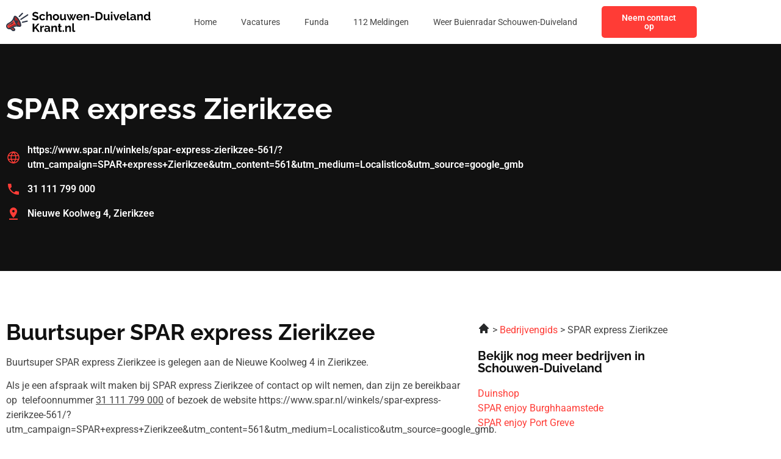

--- FILE ---
content_type: text/html; charset=UTF-8
request_url: https://schouwenduivelandkrant.nl/spar-express-zierikzee/
body_size: 14271
content:
<!doctype html>
<html lang="nl-NL">
<head>
	<meta charset="UTF-8">
	<meta name="viewport" content="width=device-width, initial-scale=1">
	<link rel="profile" href="https://gmpg.org/xfn/11">
	<meta name='robots' content='index, follow, max-image-preview:large, max-snippet:-1, max-video-preview:-1' />

	<!-- This site is optimized with the Yoast SEO plugin v26.8 - https://yoast.com/product/yoast-seo-wordpress/ -->
	<title>SPAR express Zierikzee Zierikzee | Buurtsuper in Zierikzee</title>
	<meta name="description" content="Op zoek naar een Unknown? Bij SPAR express Zierikzee in Zierikzee ben je aan het juiste adres. Bekijk alle gegevens op onze website." />
	<link rel="canonical" href="https://schouwenduivelandkrant.nl/spar-express-zierikzee/" />
	<meta property="og:locale" content="nl_NL" />
	<meta property="og:type" content="article" />
	<meta property="og:title" content="SPAR express Zierikzee Zierikzee | Buurtsuper in Zierikzee" />
	<meta property="og:description" content="Op zoek naar een Unknown? Bij SPAR express Zierikzee in Zierikzee ben je aan het juiste adres. Bekijk alle gegevens op onze website." />
	<meta property="og:url" content="https://schouwenduivelandkrant.nl/spar-express-zierikzee/" />
	<meta property="og:site_name" content="schouwenduivelandkrant.nl" />
	<meta property="article:modified_time" content="2023-07-25T14:03:06+00:00" />
	<meta name="twitter:card" content="summary_large_image" />
	<meta name="twitter:label1" content="Geschatte leestijd" />
	<meta name="twitter:data1" content="1 minuut" />
	<script type="application/ld+json" class="yoast-schema-graph">{
	    "@context": "https://schema.org",
	    "@graph": [
	        {
	            "@type": "WebPage",
	            "@id": "https://schouwenduivelandkrant.nl/spar-express-zierikzee/#website",
	            "url": "https://schouwenduivelandkrant.nl/spar-express-zierikzee/",
	            "name": "SPAR express Zierikzee",
	            "isPartOf": {
	                "@id": "https://nunspeetkrant.nl/#website"
	            },
	            "datePublished": "2023-02-27T10:56:17+00:00",
	            "dateModified": "2023-07-25T14:03:06+00:00",
	            "description": "Op zoek naar een [zb_mp_catgory]? Bij [zb_mp_title] in [zb_mp_city] ben je aan het juiste adres. Bekijk alle gegevens op onze website.",
	            "breadcrumb": {
	                "@id": "https://schouwenduivelandkrant.nl/spar-express-zierikzee/#breadcrumb"
	            },
	            "inLanguage": "nl-NL",
	            "potentialAction": [
	                {
	                    "@type": "ReadAction",
	                    "target": [
	                        "https://schouwenduivelandkrant.nl/spar-express-zierikzee/"
	                    ]
	                }
	            ]
	        },
	        {
	            "@type": "BreadcrumbList",
	            "@id": "https://schouwenduivelandkrant.nl/spar-express-zierikzee/#breadcrumb",
	            "itemListElement": [
	                {
	                    "@type": "ListItem",
	                    "position": 1,
	                    "name": "Home",
	                    "item": "https://schouwenduivelandkrant.nl/"
	                },
	                {
	                    "@type": "ListItem",
	                    "position": 2,
	                    "name": "SPAR express Zierikzee"
	                }
	            ]
	        },
	        {
	            "@type": "WebSite",
	            "@id": "https://nunspeetkrant.nl/#website",
	            "url": "https://nunspeetkrant.nl/",
	            "name": "schouwenduivelandkrant.nl",
	            "description": "schouwenduivelandkrant.nl",
	            "potentialAction": [
	                {
	                    "@type": "SearchAction",
	                    "target": {
	                        "@type": "EntryPoint",
	                        "urlTemplate": "https://nunspeetkrant.nl/?s={search_term_string}"
	                    },
	                    "query-input": {
	                        "@type": "PropertyValueSpecification",
	                        "valueRequired": true,
	                        "valueName": "search_term_string"
	                    }
	                }
	            ],
	            "inLanguage": "nl-NL"
	        }
	    ]
	}</script>
	<!-- / Yoast SEO plugin. -->


<link href='https://fonts.gstatic.com' crossorigin rel='preconnect' />
<link rel="alternate" type="application/rss+xml" title="schouwenduivelandkrant.nl &raquo; feed" href="https://schouwenduivelandkrant.nl/feed/" />
<link rel="alternate" type="application/rss+xml" title="schouwenduivelandkrant.nl &raquo; reacties feed" href="https://schouwenduivelandkrant.nl/comments/feed/" />
<link rel="alternate" title="oEmbed (JSON)" type="application/json+oembed" href="https://schouwenduivelandkrant.nl/wp-json/oembed/1.0/embed?url=https%3A%2F%2Fschouwenduivelandkrant.nl%2Fzb_mp_title%2F" />
<link rel="alternate" title="oEmbed (XML)" type="text/xml+oembed" href="https://schouwenduivelandkrant.nl/wp-json/oembed/1.0/embed?url=https%3A%2F%2Fschouwenduivelandkrant.nl%2Fzb_mp_title%2F&#038;format=xml" />
<style id='wp-img-auto-sizes-contain-inline-css'>
img:is([sizes=auto i],[sizes^="auto," i]){contain-intrinsic-size:3000px 1500px}
/*# sourceURL=wp-img-auto-sizes-contain-inline-css */
</style>
<style id='wp-emoji-styles-inline-css'>

	img.wp-smiley, img.emoji {
		display: inline !important;
		border: none !important;
		box-shadow: none !important;
		height: 1em !important;
		width: 1em !important;
		margin: 0 0.07em !important;
		vertical-align: -0.1em !important;
		background: none !important;
		padding: 0 !important;
	}
/*# sourceURL=wp-emoji-styles-inline-css */
</style>
<style id='global-styles-inline-css'>
:root{--wp--preset--aspect-ratio--square: 1;--wp--preset--aspect-ratio--4-3: 4/3;--wp--preset--aspect-ratio--3-4: 3/4;--wp--preset--aspect-ratio--3-2: 3/2;--wp--preset--aspect-ratio--2-3: 2/3;--wp--preset--aspect-ratio--16-9: 16/9;--wp--preset--aspect-ratio--9-16: 9/16;--wp--preset--color--black: #000000;--wp--preset--color--cyan-bluish-gray: #abb8c3;--wp--preset--color--white: #ffffff;--wp--preset--color--pale-pink: #f78da7;--wp--preset--color--vivid-red: #cf2e2e;--wp--preset--color--luminous-vivid-orange: #ff6900;--wp--preset--color--luminous-vivid-amber: #fcb900;--wp--preset--color--light-green-cyan: #7bdcb5;--wp--preset--color--vivid-green-cyan: #00d084;--wp--preset--color--pale-cyan-blue: #8ed1fc;--wp--preset--color--vivid-cyan-blue: #0693e3;--wp--preset--color--vivid-purple: #9b51e0;--wp--preset--gradient--vivid-cyan-blue-to-vivid-purple: linear-gradient(135deg,rgb(6,147,227) 0%,rgb(155,81,224) 100%);--wp--preset--gradient--light-green-cyan-to-vivid-green-cyan: linear-gradient(135deg,rgb(122,220,180) 0%,rgb(0,208,130) 100%);--wp--preset--gradient--luminous-vivid-amber-to-luminous-vivid-orange: linear-gradient(135deg,rgb(252,185,0) 0%,rgb(255,105,0) 100%);--wp--preset--gradient--luminous-vivid-orange-to-vivid-red: linear-gradient(135deg,rgb(255,105,0) 0%,rgb(207,46,46) 100%);--wp--preset--gradient--very-light-gray-to-cyan-bluish-gray: linear-gradient(135deg,rgb(238,238,238) 0%,rgb(169,184,195) 100%);--wp--preset--gradient--cool-to-warm-spectrum: linear-gradient(135deg,rgb(74,234,220) 0%,rgb(151,120,209) 20%,rgb(207,42,186) 40%,rgb(238,44,130) 60%,rgb(251,105,98) 80%,rgb(254,248,76) 100%);--wp--preset--gradient--blush-light-purple: linear-gradient(135deg,rgb(255,206,236) 0%,rgb(152,150,240) 100%);--wp--preset--gradient--blush-bordeaux: linear-gradient(135deg,rgb(254,205,165) 0%,rgb(254,45,45) 50%,rgb(107,0,62) 100%);--wp--preset--gradient--luminous-dusk: linear-gradient(135deg,rgb(255,203,112) 0%,rgb(199,81,192) 50%,rgb(65,88,208) 100%);--wp--preset--gradient--pale-ocean: linear-gradient(135deg,rgb(255,245,203) 0%,rgb(182,227,212) 50%,rgb(51,167,181) 100%);--wp--preset--gradient--electric-grass: linear-gradient(135deg,rgb(202,248,128) 0%,rgb(113,206,126) 100%);--wp--preset--gradient--midnight: linear-gradient(135deg,rgb(2,3,129) 0%,rgb(40,116,252) 100%);--wp--preset--font-size--small: 13px;--wp--preset--font-size--medium: 20px;--wp--preset--font-size--large: 36px;--wp--preset--font-size--x-large: 42px;--wp--preset--spacing--20: 0.44rem;--wp--preset--spacing--30: 0.67rem;--wp--preset--spacing--40: 1rem;--wp--preset--spacing--50: 1.5rem;--wp--preset--spacing--60: 2.25rem;--wp--preset--spacing--70: 3.38rem;--wp--preset--spacing--80: 5.06rem;--wp--preset--shadow--natural: 6px 6px 9px rgba(0, 0, 0, 0.2);--wp--preset--shadow--deep: 12px 12px 50px rgba(0, 0, 0, 0.4);--wp--preset--shadow--sharp: 6px 6px 0px rgba(0, 0, 0, 0.2);--wp--preset--shadow--outlined: 6px 6px 0px -3px rgb(255, 255, 255), 6px 6px rgb(0, 0, 0);--wp--preset--shadow--crisp: 6px 6px 0px rgb(0, 0, 0);}:root { --wp--style--global--content-size: 800px;--wp--style--global--wide-size: 1200px; }:where(body) { margin: 0; }.wp-site-blocks > .alignleft { float: left; margin-right: 2em; }.wp-site-blocks > .alignright { float: right; margin-left: 2em; }.wp-site-blocks > .aligncenter { justify-content: center; margin-left: auto; margin-right: auto; }:where(.wp-site-blocks) > * { margin-block-start: 24px; margin-block-end: 0; }:where(.wp-site-blocks) > :first-child { margin-block-start: 0; }:where(.wp-site-blocks) > :last-child { margin-block-end: 0; }:root { --wp--style--block-gap: 24px; }:root :where(.is-layout-flow) > :first-child{margin-block-start: 0;}:root :where(.is-layout-flow) > :last-child{margin-block-end: 0;}:root :where(.is-layout-flow) > *{margin-block-start: 24px;margin-block-end: 0;}:root :where(.is-layout-constrained) > :first-child{margin-block-start: 0;}:root :where(.is-layout-constrained) > :last-child{margin-block-end: 0;}:root :where(.is-layout-constrained) > *{margin-block-start: 24px;margin-block-end: 0;}:root :where(.is-layout-flex){gap: 24px;}:root :where(.is-layout-grid){gap: 24px;}.is-layout-flow > .alignleft{float: left;margin-inline-start: 0;margin-inline-end: 2em;}.is-layout-flow > .alignright{float: right;margin-inline-start: 2em;margin-inline-end: 0;}.is-layout-flow > .aligncenter{margin-left: auto !important;margin-right: auto !important;}.is-layout-constrained > .alignleft{float: left;margin-inline-start: 0;margin-inline-end: 2em;}.is-layout-constrained > .alignright{float: right;margin-inline-start: 2em;margin-inline-end: 0;}.is-layout-constrained > .aligncenter{margin-left: auto !important;margin-right: auto !important;}.is-layout-constrained > :where(:not(.alignleft):not(.alignright):not(.alignfull)){max-width: var(--wp--style--global--content-size);margin-left: auto !important;margin-right: auto !important;}.is-layout-constrained > .alignwide{max-width: var(--wp--style--global--wide-size);}body .is-layout-flex{display: flex;}.is-layout-flex{flex-wrap: wrap;align-items: center;}.is-layout-flex > :is(*, div){margin: 0;}body .is-layout-grid{display: grid;}.is-layout-grid > :is(*, div){margin: 0;}body{padding-top: 0px;padding-right: 0px;padding-bottom: 0px;padding-left: 0px;}a:where(:not(.wp-element-button)){text-decoration: underline;}:root :where(.wp-element-button, .wp-block-button__link){background-color: #32373c;border-width: 0;color: #fff;font-family: inherit;font-size: inherit;font-style: inherit;font-weight: inherit;letter-spacing: inherit;line-height: inherit;padding-top: calc(0.667em + 2px);padding-right: calc(1.333em + 2px);padding-bottom: calc(0.667em + 2px);padding-left: calc(1.333em + 2px);text-decoration: none;text-transform: inherit;}.has-black-color{color: var(--wp--preset--color--black) !important;}.has-cyan-bluish-gray-color{color: var(--wp--preset--color--cyan-bluish-gray) !important;}.has-white-color{color: var(--wp--preset--color--white) !important;}.has-pale-pink-color{color: var(--wp--preset--color--pale-pink) !important;}.has-vivid-red-color{color: var(--wp--preset--color--vivid-red) !important;}.has-luminous-vivid-orange-color{color: var(--wp--preset--color--luminous-vivid-orange) !important;}.has-luminous-vivid-amber-color{color: var(--wp--preset--color--luminous-vivid-amber) !important;}.has-light-green-cyan-color{color: var(--wp--preset--color--light-green-cyan) !important;}.has-vivid-green-cyan-color{color: var(--wp--preset--color--vivid-green-cyan) !important;}.has-pale-cyan-blue-color{color: var(--wp--preset--color--pale-cyan-blue) !important;}.has-vivid-cyan-blue-color{color: var(--wp--preset--color--vivid-cyan-blue) !important;}.has-vivid-purple-color{color: var(--wp--preset--color--vivid-purple) !important;}.has-black-background-color{background-color: var(--wp--preset--color--black) !important;}.has-cyan-bluish-gray-background-color{background-color: var(--wp--preset--color--cyan-bluish-gray) !important;}.has-white-background-color{background-color: var(--wp--preset--color--white) !important;}.has-pale-pink-background-color{background-color: var(--wp--preset--color--pale-pink) !important;}.has-vivid-red-background-color{background-color: var(--wp--preset--color--vivid-red) !important;}.has-luminous-vivid-orange-background-color{background-color: var(--wp--preset--color--luminous-vivid-orange) !important;}.has-luminous-vivid-amber-background-color{background-color: var(--wp--preset--color--luminous-vivid-amber) !important;}.has-light-green-cyan-background-color{background-color: var(--wp--preset--color--light-green-cyan) !important;}.has-vivid-green-cyan-background-color{background-color: var(--wp--preset--color--vivid-green-cyan) !important;}.has-pale-cyan-blue-background-color{background-color: var(--wp--preset--color--pale-cyan-blue) !important;}.has-vivid-cyan-blue-background-color{background-color: var(--wp--preset--color--vivid-cyan-blue) !important;}.has-vivid-purple-background-color{background-color: var(--wp--preset--color--vivid-purple) !important;}.has-black-border-color{border-color: var(--wp--preset--color--black) !important;}.has-cyan-bluish-gray-border-color{border-color: var(--wp--preset--color--cyan-bluish-gray) !important;}.has-white-border-color{border-color: var(--wp--preset--color--white) !important;}.has-pale-pink-border-color{border-color: var(--wp--preset--color--pale-pink) !important;}.has-vivid-red-border-color{border-color: var(--wp--preset--color--vivid-red) !important;}.has-luminous-vivid-orange-border-color{border-color: var(--wp--preset--color--luminous-vivid-orange) !important;}.has-luminous-vivid-amber-border-color{border-color: var(--wp--preset--color--luminous-vivid-amber) !important;}.has-light-green-cyan-border-color{border-color: var(--wp--preset--color--light-green-cyan) !important;}.has-vivid-green-cyan-border-color{border-color: var(--wp--preset--color--vivid-green-cyan) !important;}.has-pale-cyan-blue-border-color{border-color: var(--wp--preset--color--pale-cyan-blue) !important;}.has-vivid-cyan-blue-border-color{border-color: var(--wp--preset--color--vivid-cyan-blue) !important;}.has-vivid-purple-border-color{border-color: var(--wp--preset--color--vivid-purple) !important;}.has-vivid-cyan-blue-to-vivid-purple-gradient-background{background: var(--wp--preset--gradient--vivid-cyan-blue-to-vivid-purple) !important;}.has-light-green-cyan-to-vivid-green-cyan-gradient-background{background: var(--wp--preset--gradient--light-green-cyan-to-vivid-green-cyan) !important;}.has-luminous-vivid-amber-to-luminous-vivid-orange-gradient-background{background: var(--wp--preset--gradient--luminous-vivid-amber-to-luminous-vivid-orange) !important;}.has-luminous-vivid-orange-to-vivid-red-gradient-background{background: var(--wp--preset--gradient--luminous-vivid-orange-to-vivid-red) !important;}.has-very-light-gray-to-cyan-bluish-gray-gradient-background{background: var(--wp--preset--gradient--very-light-gray-to-cyan-bluish-gray) !important;}.has-cool-to-warm-spectrum-gradient-background{background: var(--wp--preset--gradient--cool-to-warm-spectrum) !important;}.has-blush-light-purple-gradient-background{background: var(--wp--preset--gradient--blush-light-purple) !important;}.has-blush-bordeaux-gradient-background{background: var(--wp--preset--gradient--blush-bordeaux) !important;}.has-luminous-dusk-gradient-background{background: var(--wp--preset--gradient--luminous-dusk) !important;}.has-pale-ocean-gradient-background{background: var(--wp--preset--gradient--pale-ocean) !important;}.has-electric-grass-gradient-background{background: var(--wp--preset--gradient--electric-grass) !important;}.has-midnight-gradient-background{background: var(--wp--preset--gradient--midnight) !important;}.has-small-font-size{font-size: var(--wp--preset--font-size--small) !important;}.has-medium-font-size{font-size: var(--wp--preset--font-size--medium) !important;}.has-large-font-size{font-size: var(--wp--preset--font-size--large) !important;}.has-x-large-font-size{font-size: var(--wp--preset--font-size--x-large) !important;}
:root :where(.wp-block-pullquote){font-size: 1.5em;line-height: 1.6;}
/*# sourceURL=global-styles-inline-css */
</style>
<link rel='stylesheet' id='hello-elementor-css' href='https://schouwenduivelandkrant.nl/wp-content/themes/hello-elementor/assets/css/reset.css?ver=3.4.4' media='all' />
<link rel='stylesheet' id='hello-elementor-theme-style-css' href='https://schouwenduivelandkrant.nl/wp-content/themes/hello-elementor/assets/css/theme.css?ver=3.4.4' media='all' />
<link rel='stylesheet' id='hello-elementor-header-footer-css' href='https://schouwenduivelandkrant.nl/wp-content/themes/hello-elementor/assets/css/header-footer.css?ver=3.4.4' media='all' />
<link rel='stylesheet' id='elementor-frontend-css' href='https://schouwenduivelandkrant.nl/wp-content/plugins/elementor/assets/css/frontend.min.css?ver=3.34.2' media='all' />
<link rel='stylesheet' id='elementor-post-7-css' href='https://schouwenduivelandkrant.nl/wp-content/uploads/elementor/css/post-7.css?ver=1768964156' media='all' />
<link rel='stylesheet' id='widget-image-css' href='https://schouwenduivelandkrant.nl/wp-content/plugins/elementor/assets/css/widget-image.min.css?ver=3.34.2' media='all' />
<link rel='stylesheet' id='widget-nav-menu-css' href='https://schouwenduivelandkrant.nl/wp-content/plugins/elementor-pro/assets/css/widget-nav-menu.min.css?ver=3.34.1' media='all' />
<link rel='stylesheet' id='widget-social-icons-css' href='https://schouwenduivelandkrant.nl/wp-content/plugins/elementor/assets/css/widget-social-icons.min.css?ver=3.34.2' media='all' />
<link rel='stylesheet' id='e-apple-webkit-css' href='https://schouwenduivelandkrant.nl/wp-content/plugins/elementor/assets/css/conditionals/apple-webkit.min.css?ver=3.34.2' media='all' />
<link rel='stylesheet' id='widget-heading-css' href='https://schouwenduivelandkrant.nl/wp-content/plugins/elementor/assets/css/widget-heading.min.css?ver=3.34.2' media='all' />
<link rel='stylesheet' id='widget-icon-list-css' href='https://schouwenduivelandkrant.nl/wp-content/plugins/elementor/assets/css/widget-icon-list.min.css?ver=3.34.2' media='all' />
<link rel='stylesheet' id='elementor-post-300-css' href='https://schouwenduivelandkrant.nl/wp-content/uploads/elementor/css/post-300.css?ver=1768964157' media='all' />
<link rel='stylesheet' id='elementor-post-19-css' href='https://schouwenduivelandkrant.nl/wp-content/uploads/elementor/css/post-19.css?ver=1768964157' media='all' />
<link rel='stylesheet' id='elementor-post-22-css' href='https://schouwenduivelandkrant.nl/wp-content/uploads/elementor/css/post-22.css?ver=1768964157' media='all' />
<link rel='stylesheet' id='eael-general-css' href='https://schouwenduivelandkrant.nl/wp-content/plugins/essential-addons-for-elementor-lite/assets/front-end/css/view/general.min.css?ver=6.5.8' media='all' />
<link rel='stylesheet' id='elementor-gf-local-raleway-css' href='https://schouwenduivelandkrant.nl/wp-content/uploads/elementor/google-fonts/css/raleway.css?ver=1742267412' media='all' />
<link rel='stylesheet' id='elementor-gf-local-roboto-css' href='https://schouwenduivelandkrant.nl/wp-content/uploads/elementor/google-fonts/css/roboto.css?ver=1742267420' media='all' />
<script src="https://schouwenduivelandkrant.nl/wp-includes/js/jquery/jquery.min.js?ver=3.7.1" id="jquery-core-js"></script>
<script src="https://schouwenduivelandkrant.nl/wp-includes/js/jquery/jquery-migrate.min.js?ver=3.4.1" id="jquery-migrate-js"></script>
<link rel="https://api.w.org/" href="https://schouwenduivelandkrant.nl/wp-json/" /><link rel="alternate" title="JSON" type="application/json" href="https://schouwenduivelandkrant.nl/wp-json/wp/v2/pages/300" /><link rel="EditURI" type="application/rsd+xml" title="RSD" href="https://schouwenduivelandkrant.nl/xmlrpc.php?rsd" />
<meta name="generator" content="WordPress 6.9" />
<link rel='shortlink' href='https://schouwenduivelandkrant.nl/?p=300' />
<meta name="generator" content="Elementor 3.34.2; features: e_font_icon_svg, additional_custom_breakpoints; settings: css_print_method-external, google_font-enabled, font_display-swap">

<!-- Google tag (gtag.js) -->
<script async src="https://www.googletagmanager.com/gtag/js?id=G-X2MCNL2DZ4"></script>
<script>
  window.dataLayer = window.dataLayer || [];
  function gtag(){dataLayer.push(arguments);}
  gtag('js', new Date());

  gtag('config', 'G-X2MCNL2DZ4');
</script>

			<style>
				.e-con.e-parent:nth-of-type(n+4):not(.e-lazyloaded):not(.e-no-lazyload),
				.e-con.e-parent:nth-of-type(n+4):not(.e-lazyloaded):not(.e-no-lazyload) * {
					background-image: none !important;
				}
				@media screen and (max-height: 1024px) {
					.e-con.e-parent:nth-of-type(n+3):not(.e-lazyloaded):not(.e-no-lazyload),
					.e-con.e-parent:nth-of-type(n+3):not(.e-lazyloaded):not(.e-no-lazyload) * {
						background-image: none !important;
					}
				}
				@media screen and (max-height: 640px) {
					.e-con.e-parent:nth-of-type(n+2):not(.e-lazyloaded):not(.e-no-lazyload),
					.e-con.e-parent:nth-of-type(n+2):not(.e-lazyloaded):not(.e-no-lazyload) * {
						background-image: none !important;
					}
				}
			</style>
			<link rel="icon" href="https://schouwenduivelandkrant.nl/wp-content/uploads/2023/01/cropped-Group-37-32x32.png" sizes="32x32" />
<link rel="icon" href="https://schouwenduivelandkrant.nl/wp-content/uploads/2023/01/cropped-Group-37-192x192.png" sizes="192x192" />
<link rel="apple-touch-icon" href="https://schouwenduivelandkrant.nl/wp-content/uploads/2023/01/cropped-Group-37-180x180.png" />
<meta name="msapplication-TileImage" content="https://schouwenduivelandkrant.nl/wp-content/uploads/2023/01/cropped-Group-37-270x270.png" />
</head>
<body class="wp-singular page-template page-template-elementor_header_footer page page-id-300 wp-embed-responsive wp-theme-hello-elementor hello-elementor-default elementor-default elementor-template-full-width elementor-kit-7 elementor-page elementor-page-300">


<a class="skip-link screen-reader-text" href="#content">Ga naar de inhoud</a>

		<header data-elementor-type="header" data-elementor-id="19" class="elementor elementor-19 elementor-location-header" data-elementor-post-type="elementor_library">
					<section class="elementor-section elementor-top-section elementor-element elementor-element-41873d95 elementor-section-boxed elementor-section-height-default elementor-section-height-default" data-id="41873d95" data-element_type="section" data-settings="{&quot;background_background&quot;:&quot;classic&quot;}">
						<div class="elementor-container elementor-column-gap-default">
					<div class="elementor-column elementor-col-33 elementor-top-column elementor-element elementor-element-25b4f563" data-id="25b4f563" data-element_type="column" data-settings="{&quot;background_background&quot;:&quot;classic&quot;}">
			<div class="elementor-widget-wrap elementor-element-populated">
						<div class="elementor-element elementor-element-48047368 elementor-widget elementor-widget-image" data-id="48047368" data-element_type="widget" data-widget_type="image.default">
				<div class="elementor-widget-container">
																<a href="https://schouwenduivelandkrant.nl">
							<img width="252" height="40" src="https://schouwenduivelandkrant.nl/wp-content/uploads/2023/01/Frame-4737.svg" class="attachment-large size-large wp-image-3155" alt="" />								</a>
															</div>
				</div>
					</div>
		</div>
				<div class="elementor-column elementor-col-33 elementor-top-column elementor-element elementor-element-6956861e" data-id="6956861e" data-element_type="column">
			<div class="elementor-widget-wrap elementor-element-populated">
						<div class="elementor-element elementor-element-5e84392d elementor-nav-menu__align-end elementor-nav-menu--stretch elementor-nav-menu--dropdown-tablet elementor-nav-menu__text-align-aside elementor-nav-menu--toggle elementor-nav-menu--burger elementor-widget elementor-widget-nav-menu" data-id="5e84392d" data-element_type="widget" data-settings="{&quot;full_width&quot;:&quot;stretch&quot;,&quot;layout&quot;:&quot;horizontal&quot;,&quot;submenu_icon&quot;:{&quot;value&quot;:&quot;&lt;svg aria-hidden=\&quot;true\&quot; class=\&quot;e-font-icon-svg e-fas-caret-down\&quot; viewBox=\&quot;0 0 320 512\&quot; xmlns=\&quot;http:\/\/www.w3.org\/2000\/svg\&quot;&gt;&lt;path d=\&quot;M31.3 192h257.3c17.8 0 26.7 21.5 14.1 34.1L174.1 354.8c-7.8 7.8-20.5 7.8-28.3 0L17.2 226.1C4.6 213.5 13.5 192 31.3 192z\&quot;&gt;&lt;\/path&gt;&lt;\/svg&gt;&quot;,&quot;library&quot;:&quot;fa-solid&quot;},&quot;toggle&quot;:&quot;burger&quot;}" data-widget_type="nav-menu.default">
				<div class="elementor-widget-container">
								<nav aria-label="Menu" class="elementor-nav-menu--main elementor-nav-menu__container elementor-nav-menu--layout-horizontal e--pointer-none">
				<ul id="menu-1-5e84392d" class="elementor-nav-menu"><li class="menu-item menu-item-type-post_type menu-item-object-page menu-item-home menu-item-1317"><a href="https://schouwenduivelandkrant.nl/" class="elementor-item">Home</a></li>
<li class="menu-item menu-item-type-post_type menu-item-object-page menu-item-86"><a href="https://schouwenduivelandkrant.nl/vacatures-schouwen-duiveland/" class="elementor-item">Vacatures</a></li>
<li class="menu-item menu-item-type-post_type menu-item-object-page menu-item-87"><a href="https://schouwenduivelandkrant.nl/funda-schouwen-duiveland/" class="elementor-item">Funda</a></li>
<li class="menu-item menu-item-type-post_type menu-item-object-page menu-item-1319"><a href="https://schouwenduivelandkrant.nl/112-schouwen-duiveland/" class="elementor-item">112 Meldingen</a></li>
<li class="menu-item menu-item-type-post_type menu-item-object-page menu-item-88"><a href="https://schouwenduivelandkrant.nl/weer-schouwen-duiveland/" class="elementor-item">Weer Buienradar Schouwen-Duiveland</a></li>
</ul>			</nav>
					<div class="elementor-menu-toggle" role="button" tabindex="0" aria-label="Menu toggle" aria-expanded="false">
			<svg aria-hidden="true" role="presentation" class="elementor-menu-toggle__icon--open e-font-icon-svg e-eicon-menu-bar" viewBox="0 0 1000 1000" xmlns="http://www.w3.org/2000/svg"><path d="M104 333H896C929 333 958 304 958 271S929 208 896 208H104C71 208 42 237 42 271S71 333 104 333ZM104 583H896C929 583 958 554 958 521S929 458 896 458H104C71 458 42 487 42 521S71 583 104 583ZM104 833H896C929 833 958 804 958 771S929 708 896 708H104C71 708 42 737 42 771S71 833 104 833Z"></path></svg><svg aria-hidden="true" role="presentation" class="elementor-menu-toggle__icon--close e-font-icon-svg e-eicon-close" viewBox="0 0 1000 1000" xmlns="http://www.w3.org/2000/svg"><path d="M742 167L500 408 258 167C246 154 233 150 217 150 196 150 179 158 167 167 154 179 150 196 150 212 150 229 154 242 171 254L408 500 167 742C138 771 138 800 167 829 196 858 225 858 254 829L496 587 738 829C750 842 767 846 783 846 800 846 817 842 829 829 842 817 846 804 846 783 846 767 842 750 829 737L588 500 833 258C863 229 863 200 833 171 804 137 775 137 742 167Z"></path></svg>		</div>
					<nav class="elementor-nav-menu--dropdown elementor-nav-menu__container" aria-hidden="true">
				<ul id="menu-2-5e84392d" class="elementor-nav-menu"><li class="menu-item menu-item-type-post_type menu-item-object-page menu-item-home menu-item-1317"><a href="https://schouwenduivelandkrant.nl/" class="elementor-item" tabindex="-1">Home</a></li>
<li class="menu-item menu-item-type-post_type menu-item-object-page menu-item-86"><a href="https://schouwenduivelandkrant.nl/vacatures-schouwen-duiveland/" class="elementor-item" tabindex="-1">Vacatures</a></li>
<li class="menu-item menu-item-type-post_type menu-item-object-page menu-item-87"><a href="https://schouwenduivelandkrant.nl/funda-schouwen-duiveland/" class="elementor-item" tabindex="-1">Funda</a></li>
<li class="menu-item menu-item-type-post_type menu-item-object-page menu-item-1319"><a href="https://schouwenduivelandkrant.nl/112-schouwen-duiveland/" class="elementor-item" tabindex="-1">112 Meldingen</a></li>
<li class="menu-item menu-item-type-post_type menu-item-object-page menu-item-88"><a href="https://schouwenduivelandkrant.nl/weer-schouwen-duiveland/" class="elementor-item" tabindex="-1">Weer Buienradar Schouwen-Duiveland</a></li>
</ul>			</nav>
						</div>
				</div>
					</div>
		</div>
				<div class="elementor-column elementor-col-33 elementor-top-column elementor-element elementor-element-4fc03b1e elementor-hidden-tablet elementor-hidden-mobile" data-id="4fc03b1e" data-element_type="column">
			<div class="elementor-widget-wrap elementor-element-populated">
						<div class="elementor-element elementor-element-9368667 elementor-align-right elementor-widget elementor-widget-button" data-id="9368667" data-element_type="widget" data-widget_type="button.default">
				<div class="elementor-widget-container">
									<div class="elementor-button-wrapper">
					<a class="elementor-button elementor-button-link elementor-size-sm" href="https://schouwenduivelandkrant.nl/contact">
						<span class="elementor-button-content-wrapper">
									<span class="elementor-button-text">Neem contact op</span>
					</span>
					</a>
				</div>
								</div>
				</div>
					</div>
		</div>
					</div>
		</section>
				</header>
				<div data-elementor-type="wp-page" data-elementor-id="300" class="elementor elementor-300" data-elementor-post-type="page">
						<section class="elementor-section elementor-top-section elementor-element elementor-element-7af2614d elementor-section-boxed elementor-section-height-default elementor-section-height-default" data-id="7af2614d" data-element_type="section" data-settings="{&quot;background_background&quot;:&quot;classic&quot;}">
						<div class="elementor-container elementor-column-gap-default">
					<div class="elementor-column elementor-col-50 elementor-top-column elementor-element elementor-element-6f5103f7" data-id="6f5103f7" data-element_type="column">
			<div class="elementor-widget-wrap elementor-element-populated">
						<div class="elementor-element elementor-element-2fbea5d4 elementor-widget elementor-widget-heading" data-id="2fbea5d4" data-element_type="widget" data-widget_type="heading.default">
				<div class="elementor-widget-container">
					<h1 class="elementor-heading-title elementor-size-default">SPAR express Zierikzee</h1>				</div>
				</div>
				<div class="elementor-element elementor-element-28683dac elementor-icon-list--layout-traditional elementor-list-item-link-full_width elementor-widget elementor-widget-icon-list" data-id="28683dac" data-element_type="widget" data-widget_type="icon-list.default">
				<div class="elementor-widget-container">
							<ul class="elementor-icon-list-items">
							<li class="elementor-icon-list-item">
											<a href="#">

												<span class="elementor-icon-list-icon">
							<svg xmlns="http://www.w3.org/2000/svg" width="24" height="24" viewBox="0 0 24 24" fill="none"><path d="M21.1783 15.3L21.2064 15.2062C21.9317 13.1303 21.9317 10.8697 21.2064 8.79375L21.1783 8.7C20.4941 6.81373 19.2467 5.18333 17.605 4.02963C15.9633 2.87593 14.0067 2.25467 12.0002 2.25C9.99301 2.25197 8.03518 2.87218 6.39298 4.02624C4.75079 5.18031 3.50394 6.81222 2.82205 8.7L2.79392 8.79375C2.06869 10.8697 2.06869 13.1303 2.79392 15.2062L2.82205 15.3C3.50394 17.1878 4.75079 18.8197 6.39298 19.9738C8.03518 21.1278 9.99301 21.748 12.0002 21.75C14.0073 21.748 15.9652 21.1278 17.6074 19.9738C19.2496 18.8197 20.4964 17.1878 21.1783 15.3ZM9.60955 15.75H14.3908C13.9104 17.2413 13.0923 18.6016 12.0002 19.725C10.9081 18.6016 10.09 17.2413 9.60955 15.75ZM9.2158 14.25C8.92837 12.7638 8.92837 11.2362 9.2158 9.75H14.7845C14.9273 10.4915 14.9995 11.2449 15.0002 12C14.9999 12.7551 14.9277 13.5086 14.7845 14.25H9.2158ZM3.75017 12C3.75177 11.2395 3.85583 10.4827 4.05955 9.75H7.68767C7.43767 11.2396 7.43767 12.7604 7.68767 14.25H4.05955C3.85583 13.5173 3.75177 12.7605 3.75017 12ZM14.3908 8.25H9.60955C10.09 6.75871 10.9081 5.39841 12.0002 4.275C13.0923 5.39841 13.9104 6.75871 14.3908 8.25ZM16.3127 9.75H19.9408C20.3534 11.2216 20.3534 12.7784 19.9408 14.25H16.3127C16.5627 12.7604 16.5627 11.2396 16.3127 9.75ZM19.3502 8.25H15.9752C15.5241 6.6706 14.7553 5.19994 13.7158 3.92813C14.916 4.18728 16.0438 4.7093 17.0181 5.45661C17.9924 6.20393 18.7888 7.15795 19.3502 8.25ZM10.2845 3.92813C9.24509 5.19994 8.47627 6.6706 8.02517 8.25H4.65017C5.2115 7.15795 6.00797 6.20393 6.98223 5.45661C7.9565 4.7093 9.08433 4.18728 10.2845 3.92813ZM4.65017 15.75H8.02517C8.47627 17.3294 9.24509 18.8001 10.2845 20.0719C9.08359 19.8146 7.95494 19.2933 6.98041 18.5458C6.00588 17.7983 5.2099 16.8432 4.65017 15.75ZM13.7158 20.0719C14.7553 18.8001 15.5241 17.3294 15.9752 15.75H19.3502C18.7904 16.8432 17.9945 17.7983 17.0199 18.5458C16.0454 19.2933 14.9168 19.8146 13.7158 20.0719Z" fill="#CC2727"></path></svg>						</span>
										<span class="elementor-icon-list-text">https://www.spar.nl/winkels/spar-express-zierikzee-561/?utm_campaign=SPAR+express+Zierikzee&utm_content=561&utm_medium=Localistico&utm_source=google_gmb</span>
											</a>
									</li>
								<li class="elementor-icon-list-item">
											<a href="#">

												<span class="elementor-icon-list-icon">
							<svg xmlns="http://www.w3.org/2000/svg" width="24" height="24" viewBox="0 0 24 24" fill="none"><path d="M6.62 10.79C8.06 13.62 10.38 15.93 13.21 17.38L15.41 15.18C15.68 14.91 16.08 14.82 16.43 14.94C17.55 15.31 18.76 15.51 20 15.51C20.55 15.51 21 15.96 21 16.51V20C21 20.55 20.55 21 20 21C10.61 21 3 13.39 3 4C3 3.45 3.45 3 4 3H7.5C8.05 3 8.5 3.45 8.5 4C8.5 5.25 8.7 6.45 9.07 7.57C9.18 7.92 9.1 8.31 8.82 8.59L6.62 10.79Z" fill="#CC2727"></path></svg>						</span>
										<span class="elementor-icon-list-text">31 111 799 000</span>
											</a>
									</li>
								<li class="elementor-icon-list-item">
											<a href="#">

												<span class="elementor-icon-list-icon">
							<svg xmlns="http://www.w3.org/2000/svg" width="24" height="24" viewBox="0 0 24 24" fill="none"><path d="M18 8C18 4.69 15.31 2 12 2C8.69 2 6 4.69 6 8C6 12.5 12 19 12 19C12 19 18 12.5 18 8ZM10 8C10 6.9 10.9 6 12 6C13.1 6 14 6.9 14 8C14 8.53043 13.7893 9.03914 13.4142 9.41421C13.0391 9.78929 12.5304 10 12 10C11.4696 10 10.9609 9.78929 10.5858 9.41421C10.2107 9.03914 10 8.53043 10 8ZM5 20V22H19V20H5Z" fill="#CC2727"></path></svg>						</span>
										<span class="elementor-icon-list-text">Nieuwe Koolweg 4, Zierikzee</span>
											</a>
									</li>
						</ul>
						</div>
				</div>
					</div>
		</div>
				<div class="elementor-column elementor-col-50 elementor-top-column elementor-element elementor-element-798aebca" data-id="798aebca" data-element_type="column">
			<div class="elementor-widget-wrap elementor-element-populated">
						<div class="elementor-element elementor-element-9dd3c8f elementor-widget elementor-widget-image" data-id="9dd3c8f" data-element_type="widget" data-widget_type="image.default">
				<div class="elementor-widget-container">
															<img decoding="async" src="http://Unknown" title="" alt="" loading="lazy" />															</div>
				</div>
					</div>
		</div>
					</div>
		</section>
				<section class="elementor-section elementor-top-section elementor-element elementor-element-758bd81c elementor-section-boxed elementor-section-height-default elementor-section-height-default" data-id="758bd81c" data-element_type="section">
						<div class="elementor-container elementor-column-gap-default">
					<div class="elementor-column elementor-col-66 elementor-top-column elementor-element elementor-element-2697b6ba" data-id="2697b6ba" data-element_type="column">
			<div class="elementor-widget-wrap elementor-element-populated">
						<div class="elementor-element elementor-element-5dcb9d3 elementor-widget elementor-widget-heading" data-id="5dcb9d3" data-element_type="widget" data-widget_type="heading.default">
				<div class="elementor-widget-container">
					<h2 class="elementor-heading-title elementor-size-default">Buurtsuper SPAR express Zierikzee</h2>				</div>
				</div>
				<div class="elementor-element elementor-element-fce9fa3 elementor-widget elementor-widget-text-editor" data-id="fce9fa3" data-element_type="widget" data-widget_type="text-editor.default">
				<div class="elementor-widget-container">
									<p>Buurtsuper SPAR express Zierikzee is gelegen aan de Nieuwe Koolweg 4 in Zierikzee.</p><p>Als je een afspraak wilt maken bij SPAR express Zierikzee of contact op wilt nemen, dan zijn ze bereikbaar op  telefoonnummer <span style="text-decoration: underline;">31 111 799 000</span> of bezoek de website https://www.spar.nl/winkels/spar-express-zierikzee-561/?utm_campaign=SPAR+express+Zierikzee&utm_content=561&utm_medium=Localistico&utm_source=google_gmb.<br /><br />Bekijk de <a href="https://www.google.nl/maps/place/https://www.google.com/maps/place/SPAR+express+Zierikzee/@51.6541077,3.9170794,17z/data=!3m1!4b1!4m6!3m5!1s0x47c4f5e041b45b1f:0xce226755373af9ef!8m2!3d51.6541077!4d3.9170794!16s%2Fg%2F11h8wwjdzk?hl=nl">routebeschrijving</a> om te zien hoe je bij SPAR express Zierikzee kunt komen. </p>								</div>
				</div>
				<div class="elementor-element elementor-element-9da8044 elementor-widget elementor-widget-heading" data-id="9da8044" data-element_type="widget" data-widget_type="heading.default">
				<div class="elementor-widget-container">
					<p class="elementor-heading-title elementor-size-xl">Andere bedrijven in Schouwen-Duiveland</p>				</div>
				</div>
				<div class="elementor-element elementor-element-ae33b4d elementor-widget elementor-widget-text-editor" data-id="ae33b4d" data-element_type="widget" data-widget_type="text-editor.default">
				<div class="elementor-widget-container">
									<p>Zoek je een ander bedrijf in Schouwen-Duiveland en de omgeving van Schouwen-Duiveland? Bekijk dan onze gehele <a href="https://schouwenduivelandkrant.nl/bedrijvengids">bedrijvengids</a> van Schouwen-Duiveland.</p>								</div>
				</div>
					</div>
		</div>
				<div class="elementor-column elementor-col-33 elementor-top-column elementor-element elementor-element-33ba7845" data-id="33ba7845" data-element_type="column">
			<div class="elementor-widget-wrap elementor-element-populated">
						<div class="elementor-element elementor-element-f4d12a7 elementor-widget elementor-widget-text-editor" data-id="f4d12a7" data-element_type="widget" data-widget_type="text-editor.default">
				<div class="elementor-widget-container">
									<style>
    .zbmp-breadcrumb {
        list-style-type: none;
        padding-left: 0;
    }

    .zbmp-breadcrumb li {
        display: inline-block;
    }

    .zbmp-breadcrumb li::after {
        content: ' > ';
    }

    .zbmp-breadcrumb li:last-child::after {
        content: '';
    }

    .zbmp-breadcrumb .breadcrumb-home {
        text-decoration: none;
    }

    .zbmp-breadcrumb .breadcrumb-home::before {
        background-image: url("[data-uri]");
        background-size: 20px;
        display: inline-block;
        width: 20px;
        height: 20px;
        position: relative;
        top: 2px;
        content: '';
    }
</style>
<ol class="zbmp-breadcrumb" itemscope itemtype="https://schema.org/BreadcrumbList">
  <li itemprop="itemListElement" itemscope itemtype="https://schema.org/ListItem">
    <a class="breadcrumb-home" itemprop='item' href="https://schouwenduivelandkrant.nl">
      <meta itemprop="name" content="Home" />
    </a>
    <meta itemprop="position" content="1"/>
  </li>
          <li itemprop="itemListElement" itemscope itemtype="https://schema.org/ListItem">
          <a itemprop='item' href='https://schouwenduivelandkrant.nl/bedrijvengids/'><span itemprop='name'>Bedrijvengids</span></a>        <meta itemprop="position" content="2"/>
      </li>
          <li itemprop="itemListElement" itemscope itemtype="https://schema.org/ListItem">
          <span itemprop='name'>SPAR express Zierikzee</span>        <meta itemprop="position" content="3"/>
      </li>
    </ol>								</div>
				</div>
				<div class="elementor-element elementor-element-1b23e951 elementor-widget elementor-widget-heading" data-id="1b23e951" data-element_type="widget" data-widget_type="heading.default">
				<div class="elementor-widget-container">
					<h4 class="elementor-heading-title elementor-size-default">Bekijk nog meer bedrijven in Schouwen-Duiveland</h4>				</div>
				</div>
				<div class="elementor-element elementor-element-d1ee2ba elementor-widget elementor-widget-text-editor" data-id="d1ee2ba" data-element_type="widget" data-widget_type="text-editor.default">
				<div class="elementor-widget-container">
									<style>
    .zbmp-category-links {
        display: flex;
        flex-wrap: wrap;
        gap: 20px 20px;
    }

    .zbmp-category-links ul {
        list-style-type: none;
        margin: 0;
        padding: 0;
    }
</style>
<div class="zbmp-category-links">
          <style>
          .zbmp-category-links .alpha-group {
              width: 200px;
          }
      </style>
      <ul>
                      <li><a href="/duinshop/">Duinshop</a></li>
                      <li><a href="/spar-enjoy-burghhaamstede/">SPAR enjoy Burghhaamstede</a></li>
                      <li><a href="/spar-enjoy-port-greve/">SPAR enjoy Port Greve</a></li>
                </ul>
    </div>
								</div>
				</div>
					</div>
		</div>
					</div>
		</section>
				</div>
				<footer data-elementor-type="footer" data-elementor-id="22" class="elementor elementor-22 elementor-location-footer" data-elementor-post-type="elementor_library">
					<section class="elementor-section elementor-top-section elementor-element elementor-element-54db4fa5 elementor-section-boxed elementor-section-height-default elementor-section-height-default" data-id="54db4fa5" data-element_type="section" data-settings="{&quot;background_background&quot;:&quot;classic&quot;}">
						<div class="elementor-container elementor-column-gap-default">
					<div class="elementor-column elementor-col-50 elementor-top-column elementor-element elementor-element-2b692cae" data-id="2b692cae" data-element_type="column">
			<div class="elementor-widget-wrap elementor-element-populated">
						<div class="elementor-element elementor-element-2384dd0d elementor-widget elementor-widget-image" data-id="2384dd0d" data-element_type="widget" data-widget_type="image.default">
				<div class="elementor-widget-container">
															<img width="252" height="40" src="https://schouwenduivelandkrant.nl/wp-content/uploads/2023/01/Frame-4736.svg" class="attachment-large size-large wp-image-3156" alt="" />															</div>
				</div>
				<div class="elementor-element elementor-element-1184129e elementor-widget elementor-widget-text-editor" data-id="1184129e" data-element_type="widget" data-widget_type="text-editor.default">
				<div class="elementor-widget-container">
									<p>Altijd op de hoogte van het laatste nieuws in gemeente Schouwen-Duiveland via schouwenduivelandkrant.nl.</p><p>Vind woningen, vacatures, bekijk 112 meldingen en zie wanneer evenementen plaatsvinden op schouwenduivelandkrant.nl.</p><p><a href="https://schouwenduivelandkrant.nl/bedrijvengids/"><strong>Bedrijvengids</strong></a></p><p><strong><a href="https://schouwenduivelandkrant.nl/sitemap/">Sitemap</a></strong></p><p><a href="https://schouwenduivelandkrant.nl/blog/"><strong>Blog</strong></a></p>								</div>
				</div>
				<div class="elementor-element elementor-element-401d0af6 e-grid-align-left elementor-shape-rounded elementor-grid-0 elementor-widget elementor-widget-social-icons" data-id="401d0af6" data-element_type="widget" data-widget_type="social-icons.default">
				<div class="elementor-widget-container">
							<div class="elementor-social-icons-wrapper elementor-grid" role="list">
							<span class="elementor-grid-item" role="listitem">
					<a class="elementor-icon elementor-social-icon elementor-social-icon-facebook elementor-repeater-item-280a342" target="_blank">
						<span class="elementor-screen-only">Facebook</span>
						<svg aria-hidden="true" class="e-font-icon-svg e-fab-facebook" viewBox="0 0 512 512" xmlns="http://www.w3.org/2000/svg"><path d="M504 256C504 119 393 8 256 8S8 119 8 256c0 123.78 90.69 226.38 209.25 245V327.69h-63V256h63v-54.64c0-62.15 37-96.48 93.67-96.48 27.14 0 55.52 4.84 55.52 4.84v61h-31.28c-30.8 0-40.41 19.12-40.41 38.73V256h68.78l-11 71.69h-57.78V501C413.31 482.38 504 379.78 504 256z"></path></svg>					</a>
				</span>
							<span class="elementor-grid-item" role="listitem">
					<a class="elementor-icon elementor-social-icon elementor-social-icon-instagram elementor-repeater-item-d9569ee" target="_blank">
						<span class="elementor-screen-only">Instagram</span>
						<svg aria-hidden="true" class="e-font-icon-svg e-fab-instagram" viewBox="0 0 448 512" xmlns="http://www.w3.org/2000/svg"><path d="M224.1 141c-63.6 0-114.9 51.3-114.9 114.9s51.3 114.9 114.9 114.9S339 319.5 339 255.9 287.7 141 224.1 141zm0 189.6c-41.1 0-74.7-33.5-74.7-74.7s33.5-74.7 74.7-74.7 74.7 33.5 74.7 74.7-33.6 74.7-74.7 74.7zm146.4-194.3c0 14.9-12 26.8-26.8 26.8-14.9 0-26.8-12-26.8-26.8s12-26.8 26.8-26.8 26.8 12 26.8 26.8zm76.1 27.2c-1.7-35.9-9.9-67.7-36.2-93.9-26.2-26.2-58-34.4-93.9-36.2-37-2.1-147.9-2.1-184.9 0-35.8 1.7-67.6 9.9-93.9 36.1s-34.4 58-36.2 93.9c-2.1 37-2.1 147.9 0 184.9 1.7 35.9 9.9 67.7 36.2 93.9s58 34.4 93.9 36.2c37 2.1 147.9 2.1 184.9 0 35.9-1.7 67.7-9.9 93.9-36.2 26.2-26.2 34.4-58 36.2-93.9 2.1-37 2.1-147.8 0-184.8zM398.8 388c-7.8 19.6-22.9 34.7-42.6 42.6-29.5 11.7-99.5 9-132.1 9s-102.7 2.6-132.1-9c-19.6-7.8-34.7-22.9-42.6-42.6-11.7-29.5-9-99.5-9-132.1s-2.6-102.7 9-132.1c7.8-19.6 22.9-34.7 42.6-42.6 29.5-11.7 99.5-9 132.1-9s102.7-2.6 132.1 9c19.6 7.8 34.7 22.9 42.6 42.6 11.7 29.5 9 99.5 9 132.1s2.7 102.7-9 132.1z"></path></svg>					</a>
				</span>
							<span class="elementor-grid-item" role="listitem">
					<a class="elementor-icon elementor-social-icon elementor-social-icon-twitter elementor-repeater-item-25d05f9" target="_blank">
						<span class="elementor-screen-only">Twitter</span>
						<svg aria-hidden="true" class="e-font-icon-svg e-fab-twitter" viewBox="0 0 512 512" xmlns="http://www.w3.org/2000/svg"><path d="M459.37 151.716c.325 4.548.325 9.097.325 13.645 0 138.72-105.583 298.558-298.558 298.558-59.452 0-114.68-17.219-161.137-47.106 8.447.974 16.568 1.299 25.34 1.299 49.055 0 94.213-16.568 130.274-44.832-46.132-.975-84.792-31.188-98.112-72.772 6.498.974 12.995 1.624 19.818 1.624 9.421 0 18.843-1.3 27.614-3.573-48.081-9.747-84.143-51.98-84.143-102.985v-1.299c13.969 7.797 30.214 12.67 47.431 13.319-28.264-18.843-46.781-51.005-46.781-87.391 0-19.492 5.197-37.36 14.294-52.954 51.655 63.675 129.3 105.258 216.365 109.807-1.624-7.797-2.599-15.918-2.599-24.04 0-57.828 46.782-104.934 104.934-104.934 30.213 0 57.502 12.67 76.67 33.137 23.715-4.548 46.456-13.32 66.599-25.34-7.798 24.366-24.366 44.833-46.132 57.827 21.117-2.273 41.584-8.122 60.426-16.243-14.292 20.791-32.161 39.308-52.628 54.253z"></path></svg>					</a>
				</span>
							<span class="elementor-grid-item" role="listitem">
					<a class="elementor-icon elementor-social-icon elementor-social-icon-youtube elementor-repeater-item-8ab87b8" target="_blank">
						<span class="elementor-screen-only">Youtube</span>
						<svg aria-hidden="true" class="e-font-icon-svg e-fab-youtube" viewBox="0 0 576 512" xmlns="http://www.w3.org/2000/svg"><path d="M549.655 124.083c-6.281-23.65-24.787-42.276-48.284-48.597C458.781 64 288 64 288 64S117.22 64 74.629 75.486c-23.497 6.322-42.003 24.947-48.284 48.597-11.412 42.867-11.412 132.305-11.412 132.305s0 89.438 11.412 132.305c6.281 23.65 24.787 41.5 48.284 47.821C117.22 448 288 448 288 448s170.78 0 213.371-11.486c23.497-6.321 42.003-24.171 48.284-47.821 11.412-42.867 11.412-132.305 11.412-132.305s0-89.438-11.412-132.305zm-317.51 213.508V175.185l142.739 81.205-142.739 81.201z"></path></svg>					</a>
				</span>
					</div>
						</div>
				</div>
				<div class="elementor-element elementor-element-79d61698 elementor-widget elementor-widget-text-editor" data-id="79d61698" data-element_type="widget" data-widget_type="text-editor.default">
				<div class="elementor-widget-container">
									<p>© schouwenduivelandkrant.nl is een merk van <strong>Krant.News </strong>Regionale nieuws groep.</p>								</div>
				</div>
					</div>
		</div>
				<div class="elementor-column elementor-col-50 elementor-top-column elementor-element elementor-element-2e64e524" data-id="2e64e524" data-element_type="column">
			<div class="elementor-widget-wrap elementor-element-populated">
						<section class="elementor-section elementor-inner-section elementor-element elementor-element-03f6af8 elementor-section-boxed elementor-section-height-default elementor-section-height-default" data-id="03f6af8" data-element_type="section">
						<div class="elementor-container elementor-column-gap-default">
					<div class="elementor-column elementor-col-33 elementor-inner-column elementor-element elementor-element-f89e817" data-id="f89e817" data-element_type="column">
			<div class="elementor-widget-wrap elementor-element-populated">
						<div class="elementor-element elementor-element-1326630a elementor-widget elementor-widget-text-editor" data-id="1326630a" data-element_type="widget" data-widget_type="text-editor.default">
				<div class="elementor-widget-container">
									<p><a href="https://schouwenduivelandkrant.nl/restaurant-schouwen-duiveland/">Restaurants Schouwen-Duiveland</a><br /><br /><a href="https://schouwenduivelandkrant.nl/kinderopvang-schouwen-duiveland/">Kinderopvang Schouwen-Duiveland</a></p><p><a href="https://schouwenduivelandkrant.nl/tandarts-schouwen-duiveland/">Tandarts Schouwen-Duiveland</a></p><p><a href="https://schouwenduivelandkrant.nl/pedicure-schouwen-duiveland/">Pedicure Schouwen-Duiveland</a></p><p><a href="https://schouwenduivelandkrant.nl/stemwijzer-schouwen-duiveland/">Stemwijzer Schouwen-Duiveland</a></p>								</div>
				</div>
					</div>
		</div>
				<div class="elementor-column elementor-col-33 elementor-inner-column elementor-element elementor-element-383daf3" data-id="383daf3" data-element_type="column">
			<div class="elementor-widget-wrap elementor-element-populated">
						<div class="elementor-element elementor-element-a13a06b elementor-widget elementor-widget-text-editor" data-id="a13a06b" data-element_type="widget" data-widget_type="text-editor.default">
				<div class="elementor-widget-container">
									<p><a href="http://www.schouwenduivelandkrant.nl/hotel-schouwen-duiveland/">Hotels Schouwen-Duiveland</a></p><p><a href="https://schouwenduivelandkrant.nl/makelaar-schouwen-duiveland/">Makelaar Schouwen-Duiveland</a></p><p><a href="https://schouwenduivelandkrant.nl/tuinmeubelen-schouwen-duiveland/">Woonwinkel Schouwen-Duiveland</a></p><p><a href="https://schouwenduivelandkrant.nl/kapper-schouwen-duiveland/">Kappers Schouwen-Duiveland</a></p><p><a href="https://schouwenduivelandkrant.nl/rommelmarkt-schouwen-duiveland/">Rommelmarkt Schouwen-Duiveland</a></p>								</div>
				</div>
					</div>
		</div>
				<div class="elementor-column elementor-col-33 elementor-inner-column elementor-element elementor-element-ffe8ce2" data-id="ffe8ce2" data-element_type="column">
			<div class="elementor-widget-wrap elementor-element-populated">
						<div class="elementor-element elementor-element-e7e0232 elementor-widget elementor-widget-text-editor" data-id="e7e0232" data-element_type="widget" data-widget_type="text-editor.default">
				<div class="elementor-widget-container">
									<p><a href="https://schouwenduivelandkrant.nl/rijschool-schouwen-duiveland/">Rijschool Schouwen-Duiveland</a><br /><br /><a href="https://schouwenduivelandkrant.nl/sportschool-schouwen-duiveland/">Sportschool Schouwen-Duiveland</a></p><p><a href="https://schouwenduivelandkrant.nl/wandelen-schouwen-duiveland/">Wandelen Schouwen-Duiveland</a></p><p><a href="https://schouwenduivelandkrant.nl/massage-schouwen-duiveland/">Massage Schouwen-Duiveland</a></p><p><a href="https://schouwenduivelandkrant.nl/notaris-schouwen-duiveland/">Notaris Schouwen-Duiveland</a></p>								</div>
				</div>
					</div>
		</div>
					</div>
		</section>
					</div>
		</div>
					</div>
		</section>
				</footer>
		
<script type="speculationrules">
{"prefetch":[{"source":"document","where":{"and":[{"href_matches":"/*"},{"not":{"href_matches":["/wp-*.php","/wp-admin/*","/wp-content/uploads/*","/wp-content/*","/wp-content/plugins/*","/wp-content/themes/hello-elementor/*","/*\\?(.+)"]}},{"not":{"selector_matches":"a[rel~=\"nofollow\"]"}},{"not":{"selector_matches":".no-prefetch, .no-prefetch a"}}]},"eagerness":"conservative"}]}
</script>
			<script>
				const lazyloadRunObserver = () => {
					const lazyloadBackgrounds = document.querySelectorAll( `.e-con.e-parent:not(.e-lazyloaded)` );
					const lazyloadBackgroundObserver = new IntersectionObserver( ( entries ) => {
						entries.forEach( ( entry ) => {
							if ( entry.isIntersecting ) {
								let lazyloadBackground = entry.target;
								if( lazyloadBackground ) {
									lazyloadBackground.classList.add( 'e-lazyloaded' );
								}
								lazyloadBackgroundObserver.unobserve( entry.target );
							}
						});
					}, { rootMargin: '200px 0px 200px 0px' } );
					lazyloadBackgrounds.forEach( ( lazyloadBackground ) => {
						lazyloadBackgroundObserver.observe( lazyloadBackground );
					} );
				};
				const events = [
					'DOMContentLoaded',
					'elementor/lazyload/observe',
				];
				events.forEach( ( event ) => {
					document.addEventListener( event, lazyloadRunObserver );
				} );
			</script>
			<script src="https://schouwenduivelandkrant.nl/wp-content/themes/hello-elementor/assets/js/hello-frontend.js?ver=3.4.4" id="hello-theme-frontend-js"></script>
<script src="https://schouwenduivelandkrant.nl/wp-content/plugins/elementor/assets/js/webpack.runtime.min.js?ver=3.34.2" id="elementor-webpack-runtime-js"></script>
<script src="https://schouwenduivelandkrant.nl/wp-content/plugins/elementor/assets/js/frontend-modules.min.js?ver=3.34.2" id="elementor-frontend-modules-js"></script>
<script src="https://schouwenduivelandkrant.nl/wp-includes/js/jquery/ui/core.min.js?ver=1.13.3" id="jquery-ui-core-js"></script>
<script id="elementor-frontend-js-extra">
var EAELImageMaskingConfig = {"svg_dir_url":"https://schouwenduivelandkrant.nl/wp-content/plugins/essential-addons-for-elementor-lite/assets/front-end/img/image-masking/svg-shapes/"};
//# sourceURL=elementor-frontend-js-extra
</script>
<script id="elementor-frontend-js-before">
var elementorFrontendConfig = {"environmentMode":{"edit":false,"wpPreview":false,"isScriptDebug":false},"i18n":{"shareOnFacebook":"Deel via Facebook","shareOnTwitter":"Deel via Twitter","pinIt":"Pin dit","download":"Downloaden","downloadImage":"Download afbeelding","fullscreen":"Volledig scherm","zoom":"Zoom","share":"Delen","playVideo":"Video afspelen","previous":"Vorige","next":"Volgende","close":"Sluiten","a11yCarouselPrevSlideMessage":"Vorige slide","a11yCarouselNextSlideMessage":"Volgende slide","a11yCarouselFirstSlideMessage":"Ga naar de eerste slide","a11yCarouselLastSlideMessage":"Ga naar de laatste slide","a11yCarouselPaginationBulletMessage":"Ga naar slide"},"is_rtl":false,"breakpoints":{"xs":0,"sm":480,"md":768,"lg":1025,"xl":1440,"xxl":1600},"responsive":{"breakpoints":{"mobile":{"label":"Mobiel portret","value":767,"default_value":767,"direction":"max","is_enabled":true},"mobile_extra":{"label":"Mobiel landschap","value":880,"default_value":880,"direction":"max","is_enabled":false},"tablet":{"label":"Tablet portret","value":1024,"default_value":1024,"direction":"max","is_enabled":true},"tablet_extra":{"label":"Tablet landschap","value":1200,"default_value":1200,"direction":"max","is_enabled":false},"laptop":{"label":"Laptop","value":1366,"default_value":1366,"direction":"max","is_enabled":false},"widescreen":{"label":"Breedbeeld","value":2400,"default_value":2400,"direction":"min","is_enabled":false}},"hasCustomBreakpoints":false},"version":"3.34.2","is_static":false,"experimentalFeatures":{"e_font_icon_svg":true,"additional_custom_breakpoints":true,"theme_builder_v2":true,"hello-theme-header-footer":true,"home_screen":true,"global_classes_should_enforce_capabilities":true,"e_variables":true,"cloud-library":true,"e_opt_in_v4_page":true,"e_interactions":true,"e_editor_one":true,"import-export-customization":true,"e_pro_variables":true},"urls":{"assets":"https:\/\/schouwenduivelandkrant.nl\/wp-content\/plugins\/elementor\/assets\/","ajaxurl":"https:\/\/schouwenduivelandkrant.nl\/wp-admin\/admin-ajax.php","uploadUrl":"https:\/\/schouwenduivelandkrant.nl\/wp-content\/uploads"},"nonces":{"floatingButtonsClickTracking":"bd1a58f36c"},"swiperClass":"swiper","settings":{"page":[],"editorPreferences":[]},"kit":{"active_breakpoints":["viewport_mobile","viewport_tablet"],"global_image_lightbox":"yes","lightbox_enable_counter":"yes","lightbox_enable_fullscreen":"yes","lightbox_enable_zoom":"yes","lightbox_enable_share":"yes","lightbox_title_src":"title","lightbox_description_src":"description","hello_header_logo_type":"title","hello_header_menu_layout":"horizontal","hello_footer_logo_type":"logo"},"post":{"id":300,"title":"SPAR%20express%20Zierikzee%20Zierikzee%20%7C%20Buurtsuper%20in%20Zierikzee","excerpt":"","featuredImage":false}};
//# sourceURL=elementor-frontend-js-before
</script>
<script src="https://schouwenduivelandkrant.nl/wp-content/plugins/elementor/assets/js/frontend.min.js?ver=3.34.2" id="elementor-frontend-js"></script>
<script src="https://schouwenduivelandkrant.nl/wp-content/plugins/elementor-pro/assets/lib/smartmenus/jquery.smartmenus.min.js?ver=1.2.1" id="smartmenus-js"></script>
<script id="eael-general-js-extra">
var localize = {"ajaxurl":"https://schouwenduivelandkrant.nl/wp-admin/admin-ajax.php","nonce":"a1b3634ba4","i18n":{"added":"Toegevoegd ","compare":"Vergelijk","loading":"Aan het laden..."},"eael_translate_text":{"required_text":"is een vereist veld","invalid_text":"Ongeldig","billing_text":"Facturering","shipping_text":"Verzending","fg_mfp_counter_text":"van"},"page_permalink":"https://schouwenduivelandkrant.nl/zb_mp_title/","cart_redirectition":"","cart_page_url":"","el_breakpoints":{"mobile":{"label":"Mobiel portret","value":767,"default_value":767,"direction":"max","is_enabled":true},"mobile_extra":{"label":"Mobiel landschap","value":880,"default_value":880,"direction":"max","is_enabled":false},"tablet":{"label":"Tablet portret","value":1024,"default_value":1024,"direction":"max","is_enabled":true},"tablet_extra":{"label":"Tablet landschap","value":1200,"default_value":1200,"direction":"max","is_enabled":false},"laptop":{"label":"Laptop","value":1366,"default_value":1366,"direction":"max","is_enabled":false},"widescreen":{"label":"Breedbeeld","value":2400,"default_value":2400,"direction":"min","is_enabled":false}}};
//# sourceURL=eael-general-js-extra
</script>
<script src="https://schouwenduivelandkrant.nl/wp-content/plugins/essential-addons-for-elementor-lite/assets/front-end/js/view/general.min.js?ver=6.5.8" id="eael-general-js"></script>
<script src="https://schouwenduivelandkrant.nl/wp-content/plugins/elementor-pro/assets/js/webpack-pro.runtime.min.js?ver=3.34.1" id="elementor-pro-webpack-runtime-js"></script>
<script src="https://schouwenduivelandkrant.nl/wp-includes/js/dist/hooks.min.js?ver=dd5603f07f9220ed27f1" id="wp-hooks-js"></script>
<script src="https://schouwenduivelandkrant.nl/wp-includes/js/dist/i18n.min.js?ver=c26c3dc7bed366793375" id="wp-i18n-js"></script>
<script id="wp-i18n-js-after">
wp.i18n.setLocaleData( { 'text direction\u0004ltr': [ 'ltr' ] } );
//# sourceURL=wp-i18n-js-after
</script>
<script id="elementor-pro-frontend-js-before">
var ElementorProFrontendConfig = {"ajaxurl":"https:\/\/schouwenduivelandkrant.nl\/wp-admin\/admin-ajax.php","nonce":"14d27af5e7","urls":{"assets":"https:\/\/schouwenduivelandkrant.nl\/wp-content\/plugins\/elementor-pro\/assets\/","rest":"https:\/\/schouwenduivelandkrant.nl\/wp-json\/"},"settings":{"lazy_load_background_images":true},"popup":{"hasPopUps":false},"shareButtonsNetworks":{"facebook":{"title":"Facebook","has_counter":true},"twitter":{"title":"Twitter"},"linkedin":{"title":"LinkedIn","has_counter":true},"pinterest":{"title":"Pinterest","has_counter":true},"reddit":{"title":"Reddit","has_counter":true},"vk":{"title":"VK","has_counter":true},"odnoklassniki":{"title":"OK","has_counter":true},"tumblr":{"title":"Tumblr"},"digg":{"title":"Digg"},"skype":{"title":"Skype"},"stumbleupon":{"title":"StumbleUpon","has_counter":true},"mix":{"title":"Mix"},"telegram":{"title":"Telegram"},"pocket":{"title":"Pocket","has_counter":true},"xing":{"title":"XING","has_counter":true},"whatsapp":{"title":"WhatsApp"},"email":{"title":"Email"},"print":{"title":"Print"},"x-twitter":{"title":"X"},"threads":{"title":"Threads"}},"facebook_sdk":{"lang":"nl_NL","app_id":""},"lottie":{"defaultAnimationUrl":"https:\/\/schouwenduivelandkrant.nl\/wp-content\/plugins\/elementor-pro\/modules\/lottie\/assets\/animations\/default.json"}};
//# sourceURL=elementor-pro-frontend-js-before
</script>
<script src="https://schouwenduivelandkrant.nl/wp-content/plugins/elementor-pro/assets/js/frontend.min.js?ver=3.34.1" id="elementor-pro-frontend-js"></script>
<script src="https://schouwenduivelandkrant.nl/wp-content/plugins/elementor-pro/assets/js/elements-handlers.min.js?ver=3.34.1" id="pro-elements-handlers-js"></script>

</body>
</html>

<!-- This website is like a Rocket, isn't it? Performance optimized by WP Rocket. Learn more: https://wp-rocket.me -->

--- FILE ---
content_type: image/svg+xml
request_url: https://schouwenduivelandkrant.nl/wp-content/uploads/2023/01/Frame-4736.svg
body_size: 23064
content:
<svg xmlns="http://www.w3.org/2000/svg" width="252" height="40" viewBox="0 0 252 40" fill="none"><g clip-path="url(#clip0_4_244)"><path fill-rule="evenodd" clip-rule="evenodd" d="M15.4511 10.8056C13.529 11.5795 13.7799 15.878 16.0118 20.4067C18.2436 24.9354 21.6112 27.9796 23.5333 27.2058C25.4557 26.4319 25.2048 22.1334 22.9727 17.6047C20.7409 13.0761 17.3732 10.0321 15.4511 10.8056Z" fill="#AD2626"></path><path d="M12.1562 18.0568C10.1744 20.8433 7.01613 22.3693 4.11381 24.0241C2.34285 25.0349 1.52566 26.9683 2.58902 28.8097C3.51548 30.4146 5.60565 30.9776 7.21122 30.0506C10.1887 28.3337 13.1747 26.237 16.6872 25.9038C17.3162 25.8441 17.9626 25.8278 18.6426 25.8489C16.1997 23.3266 14.1481 19.5385 13.3054 16.1558C12.9464 16.8476 12.5695 17.4757 12.1562 18.0568Z" fill="#FF3C36"></path><path d="M9.49564 25.7985C7.3529 27.0653 5.56709 28.6117 4.24243 30.244C5.17958 30.6247 6.27738 30.5897 7.21126 30.0504C10.1887 28.3335 13.1748 26.2368 16.6873 25.9036C17.3162 25.8439 17.9627 25.8276 18.6427 25.8487C17.8988 25.0808 17.1912 24.1953 16.543 23.2397C14.3011 23.5524 11.8543 24.4041 9.49564 25.7985Z" fill="#AD2626"></path><path d="M16.8809 9.67794C14.3845 8.53085 13.6751 9.68239 12.9235 11.6698C12.0879 13.8823 11.3444 15.5233 10.4206 16.8221C8.67368 19.2787 5.45305 20.7987 2.8646 22.284C0.169848 23.8296 -0.81897 27.1687 0.745322 29.8777C2.03257 32.1075 4.71336 33.1462 7.16284 32.3836L10.6798 35.2738C11.9442 36.3131 13.8904 36.2296 15.0499 35.0701C16.2632 33.8568 16.1593 31.9166 14.8335 30.828L12.901 29.2399C14.2702 28.5311 15.5203 28.1525 16.8877 28.023C18.4781 27.8722 20.2785 28.0507 22.6273 28.4364C24.5129 28.8723 26.1247 27.8758 26.2616 25.8465C26.5769 21.1509 21.213 11.6675 16.8812 9.67764L16.8809 9.67794ZM13.4818 32.4715C14.4373 33.2602 12.9315 34.3705 12.0309 33.6302L9.24025 31.3369L10.9206 30.3668L13.4818 32.4715ZM16.687 25.9041C13.1747 26.2369 10.1884 28.3336 7.21095 30.0509C5.60538 30.9779 3.5149 30.4149 2.58874 28.8099C1.52539 26.9689 2.34258 25.0355 4.11354 24.0244C7.01585 22.3696 10.1741 20.8436 12.1559 18.0571C12.5693 17.4759 12.9458 16.8479 13.3051 16.156C14.1481 19.5388 16.1994 23.3269 18.6423 25.8491C17.962 25.828 17.3159 25.8444 16.687 25.9041ZM24.1334 25.7048C24.0304 27.2329 21.9619 25.8993 21.3603 25.4379C20.2316 24.5723 19.1691 23.2402 18.2631 21.8778C18.2816 21.8784 18.2997 21.8784 18.3181 21.8784C19.5851 21.8784 20.6123 20.8513 20.6123 19.5845C20.6123 18.3178 19.5851 17.2907 18.3181 17.2907C17.473 17.2907 16.7348 17.7476 16.3369 18.4279C15.5075 16.4405 14.7153 13.6567 15.1357 11.9169C15.2536 11.4296 15.6147 11.4382 15.9963 11.6134C19.4218 13.1878 24.3802 22.0313 24.1331 25.7048H24.1334Z" fill="white"></path><path d="M5.30369 24.5111C5.10771 24.5939 4.91232 24.6777 4.71515 24.7578C4.37545 24.8959 4.21213 25.2834 4.35021 25.6231C4.48829 25.9628 4.8758 26.1262 5.2158 25.9881C5.42039 25.9043 5.61608 25.8224 5.81978 25.7363C6.158 25.5937 6.31686 25.2039 6.17433 24.8653C6.0318 24.5271 5.64191 24.3683 5.30369 24.5108V24.5111Z" fill="white"></path><path d="M11.7114 20.6845C11.0454 21.2342 10.3728 21.7351 9.66786 22.2025C8.96678 22.6669 8.23719 23.0951 7.45238 23.5019C7.12574 23.6703 6.99746 24.072 7.16583 24.3987C7.33419 24.7253 7.73596 24.8536 8.06259 24.6852C8.89373 24.2544 9.6646 23.8024 10.4031 23.3131C11.1374 22.8264 11.8459 22.2981 12.5565 21.7116C12.8401 21.4782 12.8808 21.0593 12.6477 20.7757C12.4146 20.4921 11.9953 20.4514 11.7117 20.6845H11.7114Z" fill="white"></path><path d="M5.30369 24.511C5.10741 24.5939 4.91232 24.6776 4.71515 24.7578C4.37545 24.8959 4.21213 25.2834 4.35021 25.6234C4.48829 25.9631 4.8758 26.1264 5.2155 25.9883C5.4201 25.9046 5.61578 25.8226 5.81978 25.7365C6.158 25.594 6.31686 25.2041 6.17433 24.8659C6.0318 24.5274 5.64191 24.3688 5.30369 24.5113V24.511Z" fill="white"></path><path d="M10.9206 30.3667L9.24023 31.3368L12.0309 33.6301C12.9315 34.3701 14.4373 33.2601 13.4818 32.4711L10.9206 30.3667Z" fill="#AD2626"></path><path d="M11.7114 20.6845C11.0454 21.2342 10.3728 21.7351 9.66786 22.2025C8.96678 22.6669 8.23719 23.0951 7.45238 23.5019C7.12574 23.6703 6.99746 24.072 7.16583 24.3987C7.33419 24.7253 7.73596 24.8536 8.06259 24.6852C8.89373 24.2547 9.6646 23.8024 10.4028 23.3131C11.1371 22.8264 11.8456 22.2981 12.5562 21.7116C12.8395 21.4785 12.8805 21.0593 12.6474 20.7757C12.4143 20.4921 11.995 20.4514 11.7114 20.6845Z" fill="white"></path><path d="M27.4452 4.3197L21.9512 9.82561C21.5289 10.2502 21.531 10.9371 21.9554 11.3593C22.38 11.7816 23.0668 11.7795 23.4891 11.3552L28.9831 5.84895C29.405 5.42433 29.4033 4.7375 28.9786 4.31525C28.5543 3.89329 27.8672 3.89507 27.4449 4.3197H27.4452Z" fill="white"></path><path d="M36.1693 17.5296L28.0652 19.3677C27.4811 19.499 27.1138 20.0795 27.2453 20.6636C27.3766 21.2476 27.9571 21.6147 28.5412 21.4834L36.6453 19.6453C37.2294 19.5141 37.5964 18.9336 37.4652 18.3495C37.3339 17.7654 36.7534 17.3981 36.1693 17.5296Z" fill="white"></path><path d="M36.8752 6.83881L25.0189 14.5308C24.5167 14.8568 24.3742 15.5285 24.7002 16.0307C25.0263 16.5328 25.6977 16.6753 26.2001 16.3493L38.0564 8.65728C38.5586 8.33124 38.7011 7.65985 38.375 7.15772C38.049 6.65559 37.3773 6.51306 36.8752 6.8391V6.83881Z" fill="white"></path></g><path d="M54.4902 6.52C54.3969 6.42667 54.2236 6.3 53.9702 6.14C53.7302 5.98 53.4302 5.82667 53.0702 5.68C52.7236 5.53333 52.3436 5.40667 51.9302 5.3C51.5169 5.18 51.0969 5.12 50.6702 5.12C49.9236 5.12 49.3569 5.26 48.9702 5.54C48.5969 5.82 48.4102 6.21333 48.4102 6.72C48.4102 7.10667 48.5302 7.41333 48.7702 7.64C49.0102 7.86667 49.3702 8.06 49.8502 8.22C50.3302 8.38 50.9302 8.55333 51.6502 8.74C52.5836 8.96667 53.3902 9.24667 54.0702 9.58C54.7636 9.9 55.2902 10.3267 55.6502 10.86C56.0236 11.38 56.2102 12.0733 56.2102 12.94C56.2102 13.7 56.0702 14.3533 55.7902 14.9C55.5102 15.4333 55.1236 15.8667 54.6302 16.2C54.1369 16.5333 53.5769 16.78 52.9502 16.94C52.3236 17.0867 51.6569 17.16 50.9502 17.16C50.2436 17.16 49.5369 17.0867 48.8302 16.94C48.1236 16.7933 47.4436 16.5867 46.7902 16.32C46.1369 16.04 45.5369 15.7067 44.9902 15.32L46.2102 12.94C46.3302 13.06 46.5436 13.22 46.8502 13.42C47.1569 13.6067 47.5302 13.8 47.9702 14C48.4102 14.1867 48.8902 14.3467 49.4102 14.48C49.9302 14.6133 50.4569 14.68 50.9902 14.68C51.7369 14.68 52.3036 14.5533 52.6902 14.3C53.0769 14.0467 53.2702 13.6867 53.2702 13.22C53.2702 12.7933 53.1169 12.46 52.8102 12.22C52.5036 11.98 52.0769 11.7733 51.5302 11.6C50.9836 11.4133 50.3369 11.2133 49.5902 11C48.6969 10.7467 47.9502 10.4667 47.3502 10.16C46.7502 9.84 46.3036 9.44 46.0102 8.96C45.7169 8.48 45.5702 7.88 45.5702 7.16C45.5702 6.18667 45.7969 5.37333 46.2502 4.72C46.7169 4.05333 47.3436 3.55333 48.1302 3.22C48.9169 2.87333 49.7902 2.7 50.7502 2.7C51.4169 2.7 52.0436 2.77333 52.6302 2.92C53.2302 3.06667 53.7902 3.26 54.3102 3.5C54.8302 3.74 55.2969 4 55.7102 4.28L54.4902 6.52ZM62.9159 17.2C62.0625 17.2 61.2959 17.06 60.6159 16.78C59.9359 16.4867 59.3559 16.0867 58.8759 15.58C58.3959 15.06 58.0225 14.4733 57.7559 13.82C57.5025 13.1667 57.3759 12.48 57.3759 11.76C57.3759 10.7733 57.5959 9.87333 58.0359 9.06C58.4892 8.23333 59.1292 7.57333 59.9559 7.08C60.7825 6.58667 61.7625 6.34 62.8959 6.34C64.0292 6.34 65.0025 6.58667 65.8159 7.08C66.6292 7.57333 67.2359 8.22 67.6359 9.02L65.0159 9.82C64.7892 9.43333 64.4892 9.14 64.1159 8.94C63.7425 8.72667 63.3292 8.62 62.8759 8.62C62.3692 8.62 61.9025 8.75333 61.4759 9.02C61.0625 9.27333 60.7359 9.64 60.4959 10.12C60.2559 10.5867 60.1359 11.1333 60.1359 11.76C60.1359 12.3733 60.2559 12.92 60.4959 13.4C60.7492 13.8667 61.0825 14.24 61.4959 14.52C61.9092 14.7867 62.3692 14.92 62.8759 14.92C63.1959 14.92 63.4959 14.8667 63.7759 14.76C64.0692 14.6533 64.3292 14.5067 64.5559 14.32C64.7825 14.1333 64.9492 13.92 65.0559 13.68L67.6759 14.48C67.4359 15 67.0825 15.4667 66.6159 15.88C66.1625 16.2933 65.6225 16.62 64.9959 16.86C64.3825 17.0867 63.6892 17.2 62.9159 17.2ZM79.0649 17H76.3849V11.12C76.3849 10.3067 76.2249 9.7 75.9049 9.3C75.5983 8.9 75.1716 8.7 74.6249 8.7C74.3049 8.7 73.9649 8.79333 73.6049 8.98C73.2449 9.16667 72.9183 9.42667 72.6249 9.76C72.3449 10.08 72.1383 10.4533 72.0049 10.88V17H69.3249V2.4H72.0049V8.46C72.3916 7.79333 72.9183 7.27333 73.5849 6.9C74.2516 6.52667 74.9783 6.34 75.7649 6.34C76.4449 6.34 76.9983 6.46 77.4249 6.7C77.8516 6.92667 78.1849 7.24 78.4249 7.64C78.6649 8.02667 78.8316 8.46667 78.9249 8.96C79.0183 9.44 79.0649 9.94 79.0649 10.46V17ZM86.2352 17.2C85.3819 17.2 84.6152 17.06 83.9352 16.78C83.2552 16.4867 82.6752 16.0867 82.1952 15.58C81.7286 15.0733 81.3686 14.4933 81.1152 13.84C80.8619 13.1867 80.7352 12.5 80.7352 11.78C80.7352 11.0467 80.8619 10.3533 81.1152 9.7C81.3686 9.04667 81.7286 8.46667 82.1952 7.96C82.6752 7.45333 83.2552 7.06 83.9352 6.78C84.6152 6.48667 85.3819 6.34 86.2352 6.34C87.0886 6.34 87.8486 6.48667 88.5152 6.78C89.1952 7.06 89.7752 7.45333 90.2552 7.96C90.7352 8.46667 91.0952 9.04667 91.3352 9.7C91.5886 10.3533 91.7152 11.0467 91.7152 11.78C91.7152 12.5 91.5886 13.1867 91.3352 13.84C91.0952 14.4933 90.7352 15.0733 90.2552 15.58C89.7886 16.0867 89.2152 16.4867 88.5352 16.78C87.8552 17.06 87.0886 17.2 86.2352 17.2ZM83.4952 11.78C83.4952 12.3933 83.6152 12.94 83.8552 13.42C84.0952 13.8867 84.4219 14.2533 84.8352 14.52C85.2486 14.7867 85.7152 14.92 86.2352 14.92C86.7419 14.92 87.2019 14.7867 87.6152 14.52C88.0286 14.24 88.3552 13.8667 88.5952 13.4C88.8486 12.92 88.9752 12.3733 88.9752 11.76C88.9752 11.16 88.8486 10.62 88.5952 10.14C88.3552 9.66 88.0286 9.28667 87.6152 9.02C87.2019 8.75333 86.7419 8.62 86.2352 8.62C85.7152 8.62 85.2486 8.76 84.8352 9.04C84.4219 9.30667 84.0952 9.68 83.8552 10.16C83.6152 10.6267 83.4952 11.1667 83.4952 11.78ZM93.4241 13.08V6.52H96.1041V12.5C96.1041 13.3 96.2508 13.9067 96.5441 14.32C96.8375 14.72 97.2708 14.92 97.8441 14.92C98.1908 14.92 98.5308 14.8533 98.8641 14.72C99.2108 14.5733 99.5241 14.36 99.8041 14.08C100.097 13.8 100.344 13.4467 100.544 13.02V6.52H103.224V14C103.224 14.28 103.271 14.48 103.364 14.6C103.471 14.72 103.637 14.7933 103.864 14.82V17C103.597 17.04 103.371 17.0667 103.184 17.08C103.011 17.1067 102.851 17.12 102.704 17.12C102.224 17.12 101.831 17.0133 101.524 16.8C101.231 16.5733 101.057 16.2667 101.004 15.88L100.944 15.04C100.477 15.7467 99.8775 16.2867 99.1441 16.66C98.4108 17.02 97.6041 17.2 96.7241 17.2C95.6441 17.2 94.8241 16.8533 94.2641 16.16C93.7041 15.4533 93.4241 14.4267 93.4241 13.08ZM118.848 6.52H121.388L117.008 17H114.768L113.008 12.5L111.288 17H109.028L104.668 6.52H107.188L110.308 14.44L111.528 11.02L109.708 6.54H111.928L113.008 9.74L114.108 6.54H116.328L114.508 11.02L115.748 14.44L118.848 6.52ZM127.134 17.2C126.294 17.2 125.534 17.06 124.854 16.78C124.174 16.4867 123.594 16.0933 123.114 15.6C122.634 15.0933 122.261 14.52 121.994 13.88C121.741 13.2267 121.614 12.54 121.614 11.82C121.614 10.82 121.834 9.90667 122.274 9.08C122.727 8.25333 123.367 7.59333 124.194 7.1C125.034 6.59333 126.021 6.34 127.154 6.34C128.301 6.34 129.281 6.59333 130.094 7.1C130.907 7.59333 131.527 8.25333 131.954 9.08C132.394 9.89333 132.614 10.7733 132.614 11.72C132.614 11.88 132.607 12.0467 132.594 12.22C132.581 12.38 132.567 12.5133 132.554 12.62H124.454C124.507 13.1533 124.661 13.62 124.914 14.02C125.181 14.42 125.514 14.7267 125.914 14.94C126.327 15.14 126.767 15.24 127.234 15.24C127.767 15.24 128.267 15.1133 128.734 14.86C129.214 14.5933 129.541 14.2467 129.714 13.82L132.014 14.46C131.761 14.9933 131.394 15.4667 130.914 15.88C130.447 16.2933 129.894 16.62 129.254 16.86C128.614 17.0867 127.907 17.2 127.134 17.2ZM124.394 10.92H129.874C129.821 10.3867 129.667 9.92667 129.414 9.54C129.174 9.14 128.854 8.83333 128.454 8.62C128.054 8.39333 127.607 8.28 127.114 8.28C126.634 8.28 126.194 8.39333 125.794 8.62C125.407 8.83333 125.087 9.14 124.834 9.54C124.594 9.92667 124.447 10.3867 124.394 10.92ZM143.987 17H141.307V11.12C141.307 10.28 141.16 9.66667 140.867 9.28C140.573 8.89333 140.167 8.7 139.647 8.7C139.287 8.7 138.92 8.79333 138.547 8.98C138.187 9.16667 137.86 9.42667 137.567 9.76C137.273 10.08 137.06 10.4533 136.927 10.88V17H134.247V6.52H136.667V8.46C136.933 8.00667 137.273 7.62667 137.687 7.32C138.1 7 138.573 6.76 139.107 6.6C139.653 6.42667 140.227 6.34 140.827 6.34C141.48 6.34 142.013 6.46 142.427 6.7C142.853 6.92667 143.173 7.24 143.387 7.64C143.613 8.02667 143.767 8.46667 143.847 8.96C143.94 9.45333 143.987 9.95333 143.987 10.46V17ZM146.257 12.72V10.3H152.317V12.72H146.257ZM154.936 17V2.8H160.096C161.643 2.8 162.936 3.12 163.976 3.76C165.016 4.38667 165.796 5.24 166.316 6.32C166.836 7.38667 167.096 8.57333 167.096 9.88C167.096 11.32 166.81 12.5733 166.236 13.64C165.663 14.7067 164.85 15.5333 163.796 16.12C162.756 16.7067 161.523 17 160.096 17H154.936ZM164.316 9.88C164.316 8.96 164.15 8.15333 163.816 7.46C163.483 6.75333 163.003 6.20667 162.376 5.82C161.75 5.42 160.99 5.22 160.096 5.22H157.696V14.58H160.096C161.003 14.58 161.77 14.38 162.396 13.98C163.023 13.5667 163.496 13.0067 163.816 12.3C164.15 11.58 164.316 10.7733 164.316 9.88ZM168.893 13.08V6.52H171.573V12.5C171.573 13.3 171.72 13.9067 172.013 14.32C172.306 14.72 172.74 14.92 173.313 14.92C173.66 14.92 174 14.8533 174.333 14.72C174.68 14.5733 174.993 14.36 175.273 14.08C175.566 13.8 175.813 13.4467 176.013 13.02V6.52H178.693V14C178.693 14.28 178.74 14.48 178.833 14.6C178.94 14.72 179.106 14.7933 179.333 14.82V17C179.066 17.04 178.84 17.0667 178.653 17.08C178.48 17.1067 178.32 17.12 178.173 17.12C177.693 17.12 177.3 17.0133 176.993 16.8C176.7 16.5733 176.526 16.2667 176.473 15.88L176.413 15.04C175.946 15.7467 175.346 16.2867 174.613 16.66C173.88 17.02 173.073 17.2 172.193 17.2C171.113 17.2 170.293 16.8533 169.733 16.16C169.173 15.4533 168.893 14.4267 168.893 13.08ZM181.356 17V6.52H184.036V17H181.356ZM181.356 5.06V2.4H184.036V5.06H181.356ZM189.274 17L185.414 6.52H188.194L190.834 14.56L193.494 6.52H196.034L192.194 17H189.274ZM201.958 17.2C201.118 17.2 200.358 17.06 199.678 16.78C198.998 16.4867 198.418 16.0933 197.938 15.6C197.458 15.0933 197.085 14.52 196.818 13.88C196.565 13.2267 196.438 12.54 196.438 11.82C196.438 10.82 196.658 9.90667 197.098 9.08C197.552 8.25333 198.192 7.59333 199.018 7.1C199.858 6.59333 200.845 6.34 201.978 6.34C203.125 6.34 204.105 6.59333 204.918 7.1C205.732 7.59333 206.352 8.25333 206.778 9.08C207.218 9.89333 207.438 10.7733 207.438 11.72C207.438 11.88 207.432 12.0467 207.418 12.22C207.405 12.38 207.392 12.5133 207.378 12.62H199.278C199.332 13.1533 199.485 13.62 199.738 14.02C200.005 14.42 200.338 14.7267 200.738 14.94C201.152 15.14 201.592 15.24 202.058 15.24C202.592 15.24 203.092 15.1133 203.558 14.86C204.038 14.5933 204.365 14.2467 204.538 13.82L206.838 14.46C206.585 14.9933 206.218 15.4667 205.738 15.88C205.272 16.2933 204.718 16.62 204.078 16.86C203.438 17.0867 202.732 17.2 201.958 17.2ZM199.218 10.92H204.698C204.645 10.3867 204.492 9.92667 204.238 9.54C203.998 9.14 203.678 8.83333 203.278 8.62C202.878 8.39333 202.432 8.28 201.938 8.28C201.458 8.28 201.018 8.39333 200.618 8.62C200.232 8.83333 199.912 9.14 199.658 9.54C199.418 9.92667 199.272 10.3867 199.218 10.92ZM209.051 2.4H211.731V13.64C211.731 14.12 211.811 14.4467 211.971 14.62C212.131 14.78 212.351 14.86 212.631 14.86C212.844 14.86 213.064 14.8333 213.291 14.78C213.518 14.7267 213.718 14.66 213.891 14.58L214.251 16.62C213.891 16.7933 213.471 16.9267 212.991 17.02C212.511 17.1133 212.078 17.16 211.691 17.16C210.851 17.16 210.198 16.94 209.731 16.5C209.278 16.0467 209.051 15.4067 209.051 14.58V2.4ZM214.699 13.9C214.699 13.22 214.885 12.6267 215.259 12.12C215.645 11.6 216.179 11.2 216.859 10.92C217.539 10.64 218.319 10.5 219.199 10.5C219.639 10.5 220.085 10.5333 220.539 10.6C220.992 10.6667 221.385 10.7733 221.719 10.92V10.36C221.719 9.69333 221.519 9.18 221.119 8.82C220.732 8.46 220.152 8.28 219.379 8.28C218.805 8.28 218.259 8.38 217.739 8.58C217.219 8.78 216.672 9.07333 216.099 9.46L215.239 7.7C215.932 7.24667 216.639 6.90667 217.359 6.68C218.092 6.45333 218.859 6.34 219.659 6.34C221.152 6.34 222.312 6.71333 223.139 7.46C223.979 8.20667 224.399 9.27333 224.399 10.66V14C224.399 14.28 224.445 14.48 224.539 14.6C224.645 14.72 224.812 14.7933 225.039 14.82V17C224.799 17.04 224.579 17.0733 224.379 17.1C224.192 17.1267 224.032 17.14 223.899 17.14C223.365 17.14 222.959 17.02 222.679 16.78C222.412 16.54 222.245 16.2467 222.179 15.9L222.119 15.36C221.665 15.9467 221.099 16.4 220.419 16.72C219.739 17.04 219.045 17.2 218.339 17.2C217.645 17.2 217.019 17.06 216.459 16.78C215.912 16.4867 215.479 16.0933 215.159 15.6C214.852 15.0933 214.699 14.5267 214.699 13.9ZM221.219 14.44C221.365 14.28 221.485 14.12 221.579 13.96C221.672 13.8 221.719 13.6533 221.719 13.52V12.46C221.399 12.3267 221.052 12.2267 220.679 12.16C220.305 12.08 219.952 12.04 219.619 12.04C218.925 12.04 218.352 12.1933 217.899 12.5C217.459 12.7933 217.239 13.1867 217.239 13.68C217.239 13.9467 217.312 14.2 217.459 14.44C217.605 14.68 217.819 14.8733 218.099 15.02C218.379 15.1667 218.712 15.24 219.099 15.24C219.499 15.24 219.892 15.1667 220.279 15.02C220.665 14.86 220.979 14.6667 221.219 14.44ZM236.643 17H233.963V11.12C233.963 10.28 233.816 9.66667 233.523 9.28C233.23 8.89333 232.823 8.7 232.303 8.7C231.943 8.7 231.576 8.79333 231.203 8.98C230.843 9.16667 230.516 9.42667 230.223 9.76C229.93 10.08 229.716 10.4533 229.583 10.88V17H226.903V6.52H229.323V8.46C229.59 8.00667 229.93 7.62667 230.343 7.32C230.756 7 231.23 6.76 231.763 6.6C232.31 6.42667 232.883 6.34 233.483 6.34C234.136 6.34 234.67 6.46 235.083 6.7C235.51 6.92667 235.83 7.24 236.043 7.64C236.27 8.02667 236.423 8.46667 236.503 8.96C236.596 9.45333 236.643 9.95333 236.643 10.46V17ZM238.333 11.76C238.333 10.7467 238.533 9.83333 238.933 9.02C239.333 8.19333 239.887 7.54 240.593 7.06C241.3 6.58 242.107 6.34 243.013 6.34C243.787 6.34 244.48 6.53333 245.093 6.92C245.72 7.29333 246.207 7.77333 246.553 8.36V2.4H249.233V14C249.233 14.28 249.28 14.48 249.373 14.6C249.467 14.72 249.627 14.7933 249.853 14.82V17C249.387 17.0933 249.007 17.14 248.713 17.14C248.233 17.14 247.833 17.02 247.513 16.78C247.207 16.54 247.033 16.2267 246.993 15.84L246.953 15.18C246.567 15.8333 246.04 16.3333 245.373 16.68C244.72 17.0267 244.033 17.2 243.313 17.2C242.593 17.2 241.927 17.06 241.313 16.78C240.713 16.5 240.187 16.1133 239.733 15.62C239.293 15.1267 238.947 14.5533 238.693 13.9C238.453 13.2333 238.333 12.52 238.333 11.76ZM246.553 13.16V10.66C246.42 10.2733 246.207 9.92667 245.913 9.62C245.62 9.31333 245.293 9.07333 244.933 8.9C244.573 8.71333 244.213 8.62 243.853 8.62C243.44 8.62 243.067 8.70667 242.733 8.88C242.4 9.05333 242.107 9.28667 241.853 9.58C241.613 9.87333 241.427 10.2133 241.293 10.6C241.173 10.9867 241.113 11.3933 241.113 11.82C241.113 12.2467 241.18 12.6533 241.313 13.04C241.46 13.4133 241.667 13.74 241.933 14.02C242.2 14.3 242.507 14.52 242.853 14.68C243.213 14.84 243.6 14.92 244.013 14.92C244.267 14.92 244.52 14.88 244.773 14.8C245.04 14.7067 245.287 14.5867 245.513 14.44C245.753 14.28 245.96 14.0933 246.133 13.88C246.32 13.6533 246.46 13.4133 246.553 13.16ZM46.0302 37V22.82H48.7902V29.56L54.7502 22.8H57.7902L52.3502 29.1L58.1302 37H55.0102L50.5902 30.88L48.7902 32.76V37H46.0302ZM65.3891 28.84C64.5758 28.84 63.8491 29 63.2091 29.32C62.5691 29.6267 62.1091 30.0733 61.8291 30.66V37H59.1491V26.52H61.6091V28.76C61.9825 28.04 62.4558 27.4733 63.0291 27.06C63.6025 26.6467 64.2091 26.42 64.8491 26.38C64.9958 26.38 65.1091 26.38 65.1891 26.38C65.2691 26.38 65.3358 26.3867 65.3891 26.4V28.84ZM66.1049 33.9C66.1049 33.22 66.2916 32.6267 66.6649 32.12C67.0516 31.6 67.5849 31.2 68.2649 30.92C68.9449 30.64 69.7249 30.5 70.6049 30.5C71.0449 30.5 71.4916 30.5333 71.9449 30.6C72.3983 30.6667 72.7916 30.7733 73.1249 30.92V30.36C73.1249 29.6933 72.9249 29.18 72.5249 28.82C72.1383 28.46 71.5583 28.28 70.7849 28.28C70.2116 28.28 69.6649 28.38 69.1449 28.58C68.6249 28.78 68.0783 29.0733 67.5049 29.46L66.6449 27.7C67.3383 27.2467 68.0449 26.9067 68.7649 26.68C69.4983 26.4533 70.2649 26.34 71.0649 26.34C72.5583 26.34 73.7183 26.7133 74.5449 27.46C75.3849 28.2067 75.8049 29.2733 75.8049 30.66V34C75.8049 34.28 75.8516 34.48 75.9449 34.6C76.0516 34.72 76.2183 34.7933 76.4449 34.82V37C76.2049 37.04 75.9849 37.0733 75.7849 37.1C75.5983 37.1267 75.4383 37.14 75.3049 37.14C74.7716 37.14 74.3649 37.02 74.0849 36.78C73.8183 36.54 73.6516 36.2467 73.5849 35.9L73.5249 35.36C73.0716 35.9467 72.5049 36.4 71.8249 36.72C71.1449 37.04 70.4516 37.2 69.7449 37.2C69.0516 37.2 68.4249 37.06 67.8649 36.78C67.3183 36.4867 66.8849 36.0933 66.5649 35.6C66.2583 35.0933 66.1049 34.5267 66.1049 33.9ZM72.6249 34.44C72.7716 34.28 72.8916 34.12 72.9849 33.96C73.0783 33.8 73.1249 33.6533 73.1249 33.52V32.46C72.8049 32.3267 72.4583 32.2267 72.0849 32.16C71.7116 32.08 71.3583 32.04 71.0249 32.04C70.3316 32.04 69.7583 32.1933 69.3049 32.5C68.8649 32.7933 68.6449 33.1867 68.6449 33.68C68.6449 33.9467 68.7183 34.2 68.8649 34.44C69.0116 34.68 69.2249 34.8733 69.5049 35.02C69.7849 35.1667 70.1183 35.24 70.5049 35.24C70.9049 35.24 71.2983 35.1667 71.6849 35.02C72.0716 34.86 72.3849 34.6667 72.6249 34.44ZM88.0493 37H85.3693V31.12C85.3693 30.28 85.2226 29.6667 84.9293 29.28C84.636 28.8933 84.2293 28.7 83.7093 28.7C83.3493 28.7 82.9826 28.7933 82.6093 28.98C82.2493 29.1667 81.9226 29.4267 81.6293 29.76C81.336 30.08 81.1226 30.4533 80.9893 30.88V37H78.3093V26.52H80.7293V28.46C80.996 28.0067 81.336 27.6267 81.7493 27.32C82.1626 27 82.636 26.76 83.1693 26.6C83.716 26.4267 84.2893 26.34 84.8893 26.34C85.5426 26.34 86.076 26.46 86.4893 26.7C86.916 26.9267 87.236 27.24 87.4493 27.64C87.676 28.0267 87.8293 28.4667 87.9093 28.96C88.0026 29.4533 88.0493 29.9533 88.0493 30.46V37ZM96.601 36.46C96.3743 36.5533 96.101 36.66 95.781 36.78C95.461 36.9 95.1143 36.9933 94.741 37.06C94.381 37.14 94.0143 37.18 93.641 37.18C93.1477 37.18 92.6943 37.0933 92.281 36.92C91.8677 36.7467 91.5343 36.4733 91.281 36.1C91.041 35.7133 90.921 35.2133 90.921 34.6V28.58H89.541V26.52H90.921V23.12H93.601V26.52H95.801V28.58H93.601V33.7C93.6143 34.06 93.7143 34.32 93.901 34.48C94.0877 34.64 94.321 34.72 94.601 34.72C94.881 34.72 95.1543 34.6733 95.421 34.58C95.6877 34.4867 95.901 34.4067 96.061 34.34L96.601 36.46ZM97.9368 37V34.12H100.137V37H97.9368ZM112.229 37H109.549V31.12C109.549 30.28 109.402 29.6667 109.109 29.28C108.816 28.8933 108.409 28.7 107.889 28.7C107.529 28.7 107.162 28.7933 106.789 28.98C106.429 29.1667 106.102 29.4267 105.809 29.76C105.516 30.08 105.302 30.4533 105.169 30.88V37H102.489V26.52H104.909V28.46C105.176 28.0067 105.516 27.6267 105.929 27.32C106.342 27 106.816 26.76 107.349 26.6C107.896 26.4267 108.469 26.34 109.069 26.34C109.722 26.34 110.256 26.46 110.669 26.7C111.096 26.9267 111.416 27.24 111.629 27.64C111.856 28.0267 112.009 28.4667 112.089 28.96C112.182 29.4533 112.229 29.9533 112.229 30.46V37ZM114.539 22.4H117.219V33.64C117.219 34.12 117.299 34.4467 117.459 34.62C117.619 34.78 117.839 34.86 118.119 34.86C118.333 34.86 118.553 34.8333 118.779 34.78C119.006 34.7267 119.206 34.66 119.379 34.58L119.739 36.62C119.379 36.7933 118.959 36.9267 118.479 37.02C117.999 37.1133 117.566 37.16 117.179 37.16C116.339 37.16 115.686 36.94 115.219 36.5C114.766 36.0467 114.539 35.4067 114.539 34.58V22.4Z" fill="white"></path><defs><clipPath id="clip0_4_244"><rect width="38.5503" height="32" fill="white" transform="translate(0 4)"></rect></clipPath></defs></svg>

--- FILE ---
content_type: image/svg+xml
request_url: https://schouwenduivelandkrant.nl/wp-content/uploads/2023/01/Frame-4737.svg
body_size: 23064
content:
<svg xmlns="http://www.w3.org/2000/svg" width="252" height="40" viewBox="0 0 252 40" fill="none"><g clip-path="url(#clip0_3_15)"><path fill-rule="evenodd" clip-rule="evenodd" d="M15.4511 10.8056C13.529 11.5795 13.7799 15.878 16.0118 20.4067C18.2436 24.9353 21.6112 27.9796 23.5333 27.2057C25.4557 26.4319 25.2048 22.1334 22.9727 17.6047C20.7409 13.076 17.3732 10.0321 15.4511 10.8056Z" fill="#AD2626"></path><path d="M12.1562 18.057C10.1744 20.8435 7.01613 22.3695 4.11381 24.0243C2.34285 25.0351 1.52566 26.9685 2.58902 28.8098C3.51548 30.4148 5.60565 30.9778 7.21122 30.0508C10.1887 28.3338 13.1747 26.2371 16.6872 25.904C17.3162 25.8443 17.9626 25.828 18.6426 25.849C16.1997 23.3268 14.1481 19.5387 13.3054 16.1559C12.9464 16.8478 12.5695 17.4759 12.1562 18.057Z" fill="#FF3C36"></path><path d="M9.49564 25.7985C7.3529 27.0653 5.56709 28.6118 4.24243 30.2441C5.17958 30.6247 6.27738 30.5897 7.21126 30.0504C10.1887 28.3335 13.1748 26.2368 16.6873 25.9036C17.3162 25.844 17.9627 25.8276 18.6427 25.8487C17.8988 25.0808 17.1912 24.1953 16.543 23.2398C14.3011 23.5525 11.8543 24.4041 9.49564 25.7985Z" fill="#AD2626"></path><path d="M16.8809 9.67785C14.3845 8.53076 13.6751 9.6823 12.9235 11.6697C12.0879 13.8823 11.3444 15.5232 10.4206 16.822C8.67368 19.2786 5.45305 20.7986 2.8646 22.2839C0.169848 23.8295 -0.81897 27.1686 0.745322 29.8777C2.03257 32.1074 4.71336 33.1461 7.16284 32.3836L10.6798 35.2737C11.9442 36.313 13.8904 36.2295 15.0499 35.07C16.2632 33.8567 16.1593 31.9165 14.8335 30.8279L12.901 29.2398C14.2702 28.531 15.5203 28.1524 16.8877 28.023C18.4781 27.8721 20.2785 28.0506 22.6273 28.4363C24.5129 28.8722 26.1247 27.8757 26.2616 25.8464C26.5769 21.1508 21.213 11.6674 16.8812 9.67755L16.8809 9.67785ZM13.4818 32.4714C14.4373 33.2601 12.9315 34.3704 12.0309 33.6301L9.24025 31.3368L10.9206 30.3667L13.4818 32.4714ZM16.687 25.904C13.1747 26.2368 10.1884 28.3336 7.21095 30.0508C5.60538 30.9778 3.5149 30.4148 2.58874 28.8098C1.52539 26.9688 2.34258 25.0354 4.11354 24.0243C7.01585 22.3695 10.1741 20.8435 12.1559 18.057C12.5693 17.4759 12.9458 16.8478 13.3051 16.1559C14.1481 19.5387 16.1994 23.3268 18.6423 25.849C17.962 25.828 17.3159 25.8443 16.687 25.904ZM24.1334 25.7047C24.0304 27.2328 21.9619 25.8992 21.3603 25.4378C20.2316 24.5722 19.1691 23.2401 18.2631 21.8777C18.2816 21.8783 18.2997 21.8783 18.3181 21.8783C19.5851 21.8783 20.6123 20.8512 20.6123 19.5844C20.6123 18.3177 19.5851 17.2906 18.3181 17.2906C17.473 17.2906 16.7348 17.7476 16.3369 18.4279C15.5075 16.4404 14.7153 13.6566 15.1357 11.9168C15.2536 11.4295 15.6147 11.4381 15.9963 11.6133C19.4218 13.1877 24.3802 22.0312 24.1331 25.7047H24.1334Z" fill="#2E3646"></path><path d="M5.30369 24.511C5.10771 24.5938 4.91232 24.6776 4.71515 24.7578C4.37545 24.8958 4.21213 25.2833 4.35021 25.623C4.48829 25.9627 4.8758 26.1261 5.2158 25.988C5.42039 25.9043 5.61608 25.8223 5.81978 25.7362C6.158 25.5936 6.31686 25.2038 6.17433 24.8652C6.0318 24.527 5.64191 24.3682 5.30369 24.5107V24.511Z" fill="#2E3646"></path><path d="M11.7114 20.6846C11.0454 21.2342 10.3728 21.7352 9.66786 22.2026C8.96678 22.667 8.23719 23.0952 7.45238 23.502C7.12574 23.6703 6.99746 24.0721 7.16583 24.3987C7.33419 24.7254 7.73596 24.8537 8.06259 24.6853C8.89373 24.2544 9.6646 23.8025 10.4031 23.3131C11.1374 22.8264 11.8459 22.2982 12.5565 21.7117C12.8401 21.4783 12.8808 21.0593 12.6477 20.7757C12.4146 20.4922 11.9953 20.4515 11.7117 20.6846H11.7114Z" fill="#2E3646"></path><path d="M5.30369 24.511C5.10741 24.5938 4.91232 24.6776 4.71515 24.7578C4.37545 24.8958 4.21213 25.2833 4.35021 25.6233C4.48829 25.963 4.8758 26.1264 5.2155 25.9883C5.4201 25.9045 5.61578 25.8226 5.81978 25.7365C6.158 25.5939 6.31686 25.2041 6.17433 24.8658C6.0318 24.5273 5.64191 24.3688 5.30369 24.5113V24.511Z" fill="#2E3646"></path><path d="M10.9206 30.3667L9.24023 31.3368L12.0309 33.6301C12.9315 34.3701 14.4373 33.2601 13.4818 32.4711L10.9206 30.3667Z" fill="#AD2626"></path><path d="M11.7114 20.6846C11.0454 21.2342 10.3728 21.7352 9.66786 22.2026C8.96678 22.667 8.23719 23.0952 7.45238 23.502C7.12574 23.6703 6.99746 24.0721 7.16583 24.3987C7.33419 24.7254 7.73596 24.8537 8.06259 24.6853C8.89373 24.2547 9.6646 23.8025 10.4028 23.3131C11.1371 22.8264 11.8456 22.2982 12.5562 21.7117C12.8395 21.4786 12.8805 21.0593 12.6474 20.7757C12.4143 20.4922 11.995 20.4515 11.7114 20.6846Z" fill="#2E3646"></path><path d="M27.4452 4.31982L21.9512 9.82573C21.5289 10.2504 21.531 10.9372 21.9554 11.3594C22.38 11.7817 23.0668 11.7796 23.4891 11.3553L28.9831 5.84908C29.405 5.42445 29.4033 4.73762 28.9786 4.31537C28.5543 3.89341 27.8672 3.89519 27.4449 4.31982H27.4452Z" fill="#2E3646"></path><path d="M36.1693 17.5296L28.0652 19.3677C27.4811 19.4989 27.1138 20.0794 27.2453 20.6635C27.3766 21.2476 27.9571 21.6146 28.5412 21.4834L36.6453 19.6453C37.2294 19.5141 37.5964 18.9335 37.4652 18.3495C37.3339 17.7654 36.7534 17.3981 36.1693 17.5296Z" fill="#2E3646"></path><path d="M36.8752 6.83878L25.0189 14.5308C24.5167 14.8568 24.3742 15.5285 24.7002 16.0306C25.0263 16.5328 25.6977 16.6753 26.2001 16.3492L38.0564 8.65725C38.5586 8.33121 38.7011 7.65982 38.375 7.15769C38.049 6.65556 37.3773 6.51303 36.8752 6.83907V6.83878Z" fill="#2E3646"></path></g><path d="M54.4902 6.52C54.3969 6.42667 54.2236 6.3 53.9702 6.14C53.7302 5.98 53.4302 5.82667 53.0702 5.68C52.7236 5.53333 52.3436 5.40667 51.9302 5.3C51.5169 5.18 51.0969 5.12 50.6702 5.12C49.9236 5.12 49.3569 5.26 48.9702 5.54C48.5969 5.82 48.4102 6.21333 48.4102 6.72C48.4102 7.10667 48.5302 7.41333 48.7702 7.64C49.0102 7.86667 49.3702 8.06 49.8502 8.22C50.3302 8.38 50.9302 8.55333 51.6502 8.74C52.5836 8.96667 53.3902 9.24667 54.0702 9.58C54.7636 9.9 55.2902 10.3267 55.6502 10.86C56.0236 11.38 56.2102 12.0733 56.2102 12.94C56.2102 13.7 56.0702 14.3533 55.7902 14.9C55.5102 15.4333 55.1236 15.8667 54.6302 16.2C54.1369 16.5333 53.5769 16.78 52.9502 16.94C52.3236 17.0867 51.6569 17.16 50.9502 17.16C50.2436 17.16 49.5369 17.0867 48.8302 16.94C48.1236 16.7933 47.4436 16.5867 46.7902 16.32C46.1369 16.04 45.5369 15.7067 44.9902 15.32L46.2102 12.94C46.3302 13.06 46.5436 13.22 46.8502 13.42C47.1569 13.6067 47.5302 13.8 47.9702 14C48.4102 14.1867 48.8902 14.3467 49.4102 14.48C49.9302 14.6133 50.4569 14.68 50.9902 14.68C51.7369 14.68 52.3036 14.5533 52.6902 14.3C53.0769 14.0467 53.2702 13.6867 53.2702 13.22C53.2702 12.7933 53.1169 12.46 52.8102 12.22C52.5036 11.98 52.0769 11.7733 51.5302 11.6C50.9836 11.4133 50.3369 11.2133 49.5902 11C48.6969 10.7467 47.9502 10.4667 47.3502 10.16C46.7502 9.84 46.3036 9.44 46.0102 8.96C45.7169 8.48 45.5702 7.88 45.5702 7.16C45.5702 6.18667 45.7969 5.37333 46.2502 4.72C46.7169 4.05333 47.3436 3.55333 48.1302 3.22C48.9169 2.87333 49.7902 2.7 50.7502 2.7C51.4169 2.7 52.0436 2.77333 52.6302 2.92C53.2302 3.06667 53.7902 3.26 54.3102 3.5C54.8302 3.74 55.2969 4 55.7102 4.28L54.4902 6.52ZM62.9159 17.2C62.0625 17.2 61.2959 17.06 60.6159 16.78C59.9359 16.4867 59.3559 16.0867 58.8759 15.58C58.3959 15.06 58.0225 14.4733 57.7559 13.82C57.5025 13.1667 57.3759 12.48 57.3759 11.76C57.3759 10.7733 57.5959 9.87333 58.0359 9.06C58.4892 8.23333 59.1292 7.57333 59.9559 7.08C60.7825 6.58667 61.7625 6.34 62.8959 6.34C64.0292 6.34 65.0025 6.58667 65.8159 7.08C66.6292 7.57333 67.2359 8.22 67.6359 9.02L65.0159 9.82C64.7892 9.43333 64.4892 9.14 64.1159 8.94C63.7425 8.72667 63.3292 8.62 62.8759 8.62C62.3692 8.62 61.9025 8.75333 61.4759 9.02C61.0625 9.27333 60.7359 9.64 60.4959 10.12C60.2559 10.5867 60.1359 11.1333 60.1359 11.76C60.1359 12.3733 60.2559 12.92 60.4959 13.4C60.7492 13.8667 61.0825 14.24 61.4959 14.52C61.9092 14.7867 62.3692 14.92 62.8759 14.92C63.1959 14.92 63.4959 14.8667 63.7759 14.76C64.0692 14.6533 64.3292 14.5067 64.5559 14.32C64.7825 14.1333 64.9492 13.92 65.0559 13.68L67.6759 14.48C67.4359 15 67.0825 15.4667 66.6159 15.88C66.1625 16.2933 65.6225 16.62 64.9959 16.86C64.3825 17.0867 63.6892 17.2 62.9159 17.2ZM79.0649 17H76.3849V11.12C76.3849 10.3067 76.2249 9.7 75.9049 9.3C75.5983 8.9 75.1716 8.7 74.6249 8.7C74.3049 8.7 73.9649 8.79333 73.6049 8.98C73.2449 9.16667 72.9183 9.42667 72.6249 9.76C72.3449 10.08 72.1383 10.4533 72.0049 10.88V17H69.3249V2.4H72.0049V8.46C72.3916 7.79333 72.9183 7.27333 73.5849 6.9C74.2516 6.52667 74.9783 6.34 75.7649 6.34C76.4449 6.34 76.9983 6.46 77.4249 6.7C77.8516 6.92667 78.1849 7.24 78.4249 7.64C78.6649 8.02667 78.8316 8.46667 78.9249 8.96C79.0183 9.44 79.0649 9.94 79.0649 10.46V17ZM86.2352 17.2C85.3819 17.2 84.6152 17.06 83.9352 16.78C83.2552 16.4867 82.6752 16.0867 82.1952 15.58C81.7286 15.0733 81.3686 14.4933 81.1152 13.84C80.8619 13.1867 80.7352 12.5 80.7352 11.78C80.7352 11.0467 80.8619 10.3533 81.1152 9.7C81.3686 9.04667 81.7286 8.46667 82.1952 7.96C82.6752 7.45333 83.2552 7.06 83.9352 6.78C84.6152 6.48667 85.3819 6.34 86.2352 6.34C87.0886 6.34 87.8486 6.48667 88.5152 6.78C89.1952 7.06 89.7752 7.45333 90.2552 7.96C90.7352 8.46667 91.0952 9.04667 91.3352 9.7C91.5886 10.3533 91.7152 11.0467 91.7152 11.78C91.7152 12.5 91.5886 13.1867 91.3352 13.84C91.0952 14.4933 90.7352 15.0733 90.2552 15.58C89.7886 16.0867 89.2152 16.4867 88.5352 16.78C87.8552 17.06 87.0886 17.2 86.2352 17.2ZM83.4952 11.78C83.4952 12.3933 83.6152 12.94 83.8552 13.42C84.0952 13.8867 84.4219 14.2533 84.8352 14.52C85.2486 14.7867 85.7152 14.92 86.2352 14.92C86.7419 14.92 87.2019 14.7867 87.6152 14.52C88.0286 14.24 88.3552 13.8667 88.5952 13.4C88.8486 12.92 88.9752 12.3733 88.9752 11.76C88.9752 11.16 88.8486 10.62 88.5952 10.14C88.3552 9.66 88.0286 9.28667 87.6152 9.02C87.2019 8.75333 86.7419 8.62 86.2352 8.62C85.7152 8.62 85.2486 8.76 84.8352 9.04C84.4219 9.30667 84.0952 9.68 83.8552 10.16C83.6152 10.6267 83.4952 11.1667 83.4952 11.78ZM93.4241 13.08V6.52H96.1041V12.5C96.1041 13.3 96.2508 13.9067 96.5441 14.32C96.8375 14.72 97.2708 14.92 97.8441 14.92C98.1908 14.92 98.5308 14.8533 98.8641 14.72C99.2108 14.5733 99.5241 14.36 99.8041 14.08C100.097 13.8 100.344 13.4467 100.544 13.02V6.52H103.224V14C103.224 14.28 103.271 14.48 103.364 14.6C103.471 14.72 103.637 14.7933 103.864 14.82V17C103.597 17.04 103.371 17.0667 103.184 17.08C103.011 17.1067 102.851 17.12 102.704 17.12C102.224 17.12 101.831 17.0133 101.524 16.8C101.231 16.5733 101.057 16.2667 101.004 15.88L100.944 15.04C100.477 15.7467 99.8775 16.2867 99.1441 16.66C98.4108 17.02 97.6041 17.2 96.7241 17.2C95.6441 17.2 94.8241 16.8533 94.2641 16.16C93.7041 15.4533 93.4241 14.4267 93.4241 13.08ZM118.848 6.52H121.388L117.008 17H114.768L113.008 12.5L111.288 17H109.028L104.668 6.52H107.188L110.308 14.44L111.528 11.02L109.708 6.54H111.928L113.008 9.74L114.108 6.54H116.328L114.508 11.02L115.748 14.44L118.848 6.52ZM127.134 17.2C126.294 17.2 125.534 17.06 124.854 16.78C124.174 16.4867 123.594 16.0933 123.114 15.6C122.634 15.0933 122.261 14.52 121.994 13.88C121.741 13.2267 121.614 12.54 121.614 11.82C121.614 10.82 121.834 9.90667 122.274 9.08C122.727 8.25333 123.367 7.59333 124.194 7.1C125.034 6.59333 126.021 6.34 127.154 6.34C128.301 6.34 129.281 6.59333 130.094 7.1C130.907 7.59333 131.527 8.25333 131.954 9.08C132.394 9.89333 132.614 10.7733 132.614 11.72C132.614 11.88 132.607 12.0467 132.594 12.22C132.581 12.38 132.567 12.5133 132.554 12.62H124.454C124.507 13.1533 124.661 13.62 124.914 14.02C125.181 14.42 125.514 14.7267 125.914 14.94C126.327 15.14 126.767 15.24 127.234 15.24C127.767 15.24 128.267 15.1133 128.734 14.86C129.214 14.5933 129.541 14.2467 129.714 13.82L132.014 14.46C131.761 14.9933 131.394 15.4667 130.914 15.88C130.447 16.2933 129.894 16.62 129.254 16.86C128.614 17.0867 127.907 17.2 127.134 17.2ZM124.394 10.92H129.874C129.821 10.3867 129.667 9.92667 129.414 9.54C129.174 9.14 128.854 8.83333 128.454 8.62C128.054 8.39333 127.607 8.28 127.114 8.28C126.634 8.28 126.194 8.39333 125.794 8.62C125.407 8.83333 125.087 9.14 124.834 9.54C124.594 9.92667 124.447 10.3867 124.394 10.92ZM143.987 17H141.307V11.12C141.307 10.28 141.16 9.66667 140.867 9.28C140.573 8.89333 140.167 8.7 139.647 8.7C139.287 8.7 138.92 8.79333 138.547 8.98C138.187 9.16667 137.86 9.42667 137.567 9.76C137.273 10.08 137.06 10.4533 136.927 10.88V17H134.247V6.52H136.667V8.46C136.933 8.00667 137.273 7.62667 137.687 7.32C138.1 7 138.573 6.76 139.107 6.6C139.653 6.42667 140.227 6.34 140.827 6.34C141.48 6.34 142.013 6.46 142.427 6.7C142.853 6.92667 143.173 7.24 143.387 7.64C143.613 8.02667 143.767 8.46667 143.847 8.96C143.94 9.45333 143.987 9.95333 143.987 10.46V17ZM146.257 12.72V10.3H152.317V12.72H146.257ZM154.936 17V2.8H160.096C161.643 2.8 162.936 3.12 163.976 3.76C165.016 4.38667 165.796 5.24 166.316 6.32C166.836 7.38667 167.096 8.57333 167.096 9.88C167.096 11.32 166.81 12.5733 166.236 13.64C165.663 14.7067 164.85 15.5333 163.796 16.12C162.756 16.7067 161.523 17 160.096 17H154.936ZM164.316 9.88C164.316 8.96 164.15 8.15333 163.816 7.46C163.483 6.75333 163.003 6.20667 162.376 5.82C161.75 5.42 160.99 5.22 160.096 5.22H157.696V14.58H160.096C161.003 14.58 161.77 14.38 162.396 13.98C163.023 13.5667 163.496 13.0067 163.816 12.3C164.15 11.58 164.316 10.7733 164.316 9.88ZM168.893 13.08V6.52H171.573V12.5C171.573 13.3 171.72 13.9067 172.013 14.32C172.306 14.72 172.74 14.92 173.313 14.92C173.66 14.92 174 14.8533 174.333 14.72C174.68 14.5733 174.993 14.36 175.273 14.08C175.566 13.8 175.813 13.4467 176.013 13.02V6.52H178.693V14C178.693 14.28 178.74 14.48 178.833 14.6C178.94 14.72 179.106 14.7933 179.333 14.82V17C179.066 17.04 178.84 17.0667 178.653 17.08C178.48 17.1067 178.32 17.12 178.173 17.12C177.693 17.12 177.3 17.0133 176.993 16.8C176.7 16.5733 176.526 16.2667 176.473 15.88L176.413 15.04C175.946 15.7467 175.346 16.2867 174.613 16.66C173.88 17.02 173.073 17.2 172.193 17.2C171.113 17.2 170.293 16.8533 169.733 16.16C169.173 15.4533 168.893 14.4267 168.893 13.08ZM181.356 17V6.52H184.036V17H181.356ZM181.356 5.06V2.4H184.036V5.06H181.356ZM189.274 17L185.414 6.52H188.194L190.834 14.56L193.494 6.52H196.034L192.194 17H189.274ZM201.958 17.2C201.118 17.2 200.358 17.06 199.678 16.78C198.998 16.4867 198.418 16.0933 197.938 15.6C197.458 15.0933 197.085 14.52 196.818 13.88C196.565 13.2267 196.438 12.54 196.438 11.82C196.438 10.82 196.658 9.90667 197.098 9.08C197.552 8.25333 198.192 7.59333 199.018 7.1C199.858 6.59333 200.845 6.34 201.978 6.34C203.125 6.34 204.105 6.59333 204.918 7.1C205.732 7.59333 206.352 8.25333 206.778 9.08C207.218 9.89333 207.438 10.7733 207.438 11.72C207.438 11.88 207.432 12.0467 207.418 12.22C207.405 12.38 207.392 12.5133 207.378 12.62H199.278C199.332 13.1533 199.485 13.62 199.738 14.02C200.005 14.42 200.338 14.7267 200.738 14.94C201.152 15.14 201.592 15.24 202.058 15.24C202.592 15.24 203.092 15.1133 203.558 14.86C204.038 14.5933 204.365 14.2467 204.538 13.82L206.838 14.46C206.585 14.9933 206.218 15.4667 205.738 15.88C205.272 16.2933 204.718 16.62 204.078 16.86C203.438 17.0867 202.732 17.2 201.958 17.2ZM199.218 10.92H204.698C204.645 10.3867 204.492 9.92667 204.238 9.54C203.998 9.14 203.678 8.83333 203.278 8.62C202.878 8.39333 202.432 8.28 201.938 8.28C201.458 8.28 201.018 8.39333 200.618 8.62C200.232 8.83333 199.912 9.14 199.658 9.54C199.418 9.92667 199.272 10.3867 199.218 10.92ZM209.051 2.4H211.731V13.64C211.731 14.12 211.811 14.4467 211.971 14.62C212.131 14.78 212.351 14.86 212.631 14.86C212.844 14.86 213.064 14.8333 213.291 14.78C213.518 14.7267 213.718 14.66 213.891 14.58L214.251 16.62C213.891 16.7933 213.471 16.9267 212.991 17.02C212.511 17.1133 212.078 17.16 211.691 17.16C210.851 17.16 210.198 16.94 209.731 16.5C209.278 16.0467 209.051 15.4067 209.051 14.58V2.4ZM214.699 13.9C214.699 13.22 214.885 12.6267 215.259 12.12C215.645 11.6 216.179 11.2 216.859 10.92C217.539 10.64 218.319 10.5 219.199 10.5C219.639 10.5 220.085 10.5333 220.539 10.6C220.992 10.6667 221.385 10.7733 221.719 10.92V10.36C221.719 9.69333 221.519 9.18 221.119 8.82C220.732 8.46 220.152 8.28 219.379 8.28C218.805 8.28 218.259 8.38 217.739 8.58C217.219 8.78 216.672 9.07333 216.099 9.46L215.239 7.7C215.932 7.24667 216.639 6.90667 217.359 6.68C218.092 6.45333 218.859 6.34 219.659 6.34C221.152 6.34 222.312 6.71333 223.139 7.46C223.979 8.20667 224.399 9.27333 224.399 10.66V14C224.399 14.28 224.445 14.48 224.539 14.6C224.645 14.72 224.812 14.7933 225.039 14.82V17C224.799 17.04 224.579 17.0733 224.379 17.1C224.192 17.1267 224.032 17.14 223.899 17.14C223.365 17.14 222.959 17.02 222.679 16.78C222.412 16.54 222.245 16.2467 222.179 15.9L222.119 15.36C221.665 15.9467 221.099 16.4 220.419 16.72C219.739 17.04 219.045 17.2 218.339 17.2C217.645 17.2 217.019 17.06 216.459 16.78C215.912 16.4867 215.479 16.0933 215.159 15.6C214.852 15.0933 214.699 14.5267 214.699 13.9ZM221.219 14.44C221.365 14.28 221.485 14.12 221.579 13.96C221.672 13.8 221.719 13.6533 221.719 13.52V12.46C221.399 12.3267 221.052 12.2267 220.679 12.16C220.305 12.08 219.952 12.04 219.619 12.04C218.925 12.04 218.352 12.1933 217.899 12.5C217.459 12.7933 217.239 13.1867 217.239 13.68C217.239 13.9467 217.312 14.2 217.459 14.44C217.605 14.68 217.819 14.8733 218.099 15.02C218.379 15.1667 218.712 15.24 219.099 15.24C219.499 15.24 219.892 15.1667 220.279 15.02C220.665 14.86 220.979 14.6667 221.219 14.44ZM236.643 17H233.963V11.12C233.963 10.28 233.816 9.66667 233.523 9.28C233.23 8.89333 232.823 8.7 232.303 8.7C231.943 8.7 231.576 8.79333 231.203 8.98C230.843 9.16667 230.516 9.42667 230.223 9.76C229.93 10.08 229.716 10.4533 229.583 10.88V17H226.903V6.52H229.323V8.46C229.59 8.00667 229.93 7.62667 230.343 7.32C230.756 7 231.23 6.76 231.763 6.6C232.31 6.42667 232.883 6.34 233.483 6.34C234.136 6.34 234.67 6.46 235.083 6.7C235.51 6.92667 235.83 7.24 236.043 7.64C236.27 8.02667 236.423 8.46667 236.503 8.96C236.596 9.45333 236.643 9.95333 236.643 10.46V17ZM238.333 11.76C238.333 10.7467 238.533 9.83333 238.933 9.02C239.333 8.19333 239.887 7.54 240.593 7.06C241.3 6.58 242.107 6.34 243.013 6.34C243.787 6.34 244.48 6.53333 245.093 6.92C245.72 7.29333 246.207 7.77333 246.553 8.36V2.4H249.233V14C249.233 14.28 249.28 14.48 249.373 14.6C249.467 14.72 249.627 14.7933 249.853 14.82V17C249.387 17.0933 249.007 17.14 248.713 17.14C248.233 17.14 247.833 17.02 247.513 16.78C247.207 16.54 247.033 16.2267 246.993 15.84L246.953 15.18C246.567 15.8333 246.04 16.3333 245.373 16.68C244.72 17.0267 244.033 17.2 243.313 17.2C242.593 17.2 241.927 17.06 241.313 16.78C240.713 16.5 240.187 16.1133 239.733 15.62C239.293 15.1267 238.947 14.5533 238.693 13.9C238.453 13.2333 238.333 12.52 238.333 11.76ZM246.553 13.16V10.66C246.42 10.2733 246.207 9.92667 245.913 9.62C245.62 9.31333 245.293 9.07333 244.933 8.9C244.573 8.71333 244.213 8.62 243.853 8.62C243.44 8.62 243.067 8.70667 242.733 8.88C242.4 9.05333 242.107 9.28667 241.853 9.58C241.613 9.87333 241.427 10.2133 241.293 10.6C241.173 10.9867 241.113 11.3933 241.113 11.82C241.113 12.2467 241.18 12.6533 241.313 13.04C241.46 13.4133 241.667 13.74 241.933 14.02C242.2 14.3 242.507 14.52 242.853 14.68C243.213 14.84 243.6 14.92 244.013 14.92C244.267 14.92 244.52 14.88 244.773 14.8C245.04 14.7067 245.287 14.5867 245.513 14.44C245.753 14.28 245.96 14.0933 246.133 13.88C246.32 13.6533 246.46 13.4133 246.553 13.16ZM46.0302 37V22.82H48.7902V29.56L54.7502 22.8H57.7902L52.3502 29.1L58.1302 37H55.0102L50.5902 30.88L48.7902 32.76V37H46.0302ZM65.3891 28.84C64.5758 28.84 63.8491 29 63.2091 29.32C62.5691 29.6267 62.1091 30.0733 61.8291 30.66V37H59.1491V26.52H61.6091V28.76C61.9825 28.04 62.4558 27.4733 63.0291 27.06C63.6025 26.6467 64.2091 26.42 64.8491 26.38C64.9958 26.38 65.1091 26.38 65.1891 26.38C65.2691 26.38 65.3358 26.3867 65.3891 26.4V28.84ZM66.1049 33.9C66.1049 33.22 66.2916 32.6267 66.6649 32.12C67.0516 31.6 67.5849 31.2 68.2649 30.92C68.9449 30.64 69.7249 30.5 70.6049 30.5C71.0449 30.5 71.4916 30.5333 71.9449 30.6C72.3983 30.6667 72.7916 30.7733 73.1249 30.92V30.36C73.1249 29.6933 72.9249 29.18 72.5249 28.82C72.1383 28.46 71.5583 28.28 70.7849 28.28C70.2116 28.28 69.6649 28.38 69.1449 28.58C68.6249 28.78 68.0783 29.0733 67.5049 29.46L66.6449 27.7C67.3383 27.2467 68.0449 26.9067 68.7649 26.68C69.4983 26.4533 70.2649 26.34 71.0649 26.34C72.5583 26.34 73.7183 26.7133 74.5449 27.46C75.3849 28.2067 75.8049 29.2733 75.8049 30.66V34C75.8049 34.28 75.8516 34.48 75.9449 34.6C76.0516 34.72 76.2183 34.7933 76.4449 34.82V37C76.2049 37.04 75.9849 37.0733 75.7849 37.1C75.5983 37.1267 75.4383 37.14 75.3049 37.14C74.7716 37.14 74.3649 37.02 74.0849 36.78C73.8183 36.54 73.6516 36.2467 73.5849 35.9L73.5249 35.36C73.0716 35.9467 72.5049 36.4 71.8249 36.72C71.1449 37.04 70.4516 37.2 69.7449 37.2C69.0516 37.2 68.4249 37.06 67.8649 36.78C67.3183 36.4867 66.8849 36.0933 66.5649 35.6C66.2583 35.0933 66.1049 34.5267 66.1049 33.9ZM72.6249 34.44C72.7716 34.28 72.8916 34.12 72.9849 33.96C73.0783 33.8 73.1249 33.6533 73.1249 33.52V32.46C72.8049 32.3267 72.4583 32.2267 72.0849 32.16C71.7116 32.08 71.3583 32.04 71.0249 32.04C70.3316 32.04 69.7583 32.1933 69.3049 32.5C68.8649 32.7933 68.6449 33.1867 68.6449 33.68C68.6449 33.9467 68.7183 34.2 68.8649 34.44C69.0116 34.68 69.2249 34.8733 69.5049 35.02C69.7849 35.1667 70.1183 35.24 70.5049 35.24C70.9049 35.24 71.2983 35.1667 71.6849 35.02C72.0716 34.86 72.3849 34.6667 72.6249 34.44ZM88.0493 37H85.3693V31.12C85.3693 30.28 85.2226 29.6667 84.9293 29.28C84.636 28.8933 84.2293 28.7 83.7093 28.7C83.3493 28.7 82.9826 28.7933 82.6093 28.98C82.2493 29.1667 81.9226 29.4267 81.6293 29.76C81.336 30.08 81.1226 30.4533 80.9893 30.88V37H78.3093V26.52H80.7293V28.46C80.996 28.0067 81.336 27.6267 81.7493 27.32C82.1626 27 82.636 26.76 83.1693 26.6C83.716 26.4267 84.2893 26.34 84.8893 26.34C85.5426 26.34 86.076 26.46 86.4893 26.7C86.916 26.9267 87.236 27.24 87.4493 27.64C87.676 28.0267 87.8293 28.4667 87.9093 28.96C88.0026 29.4533 88.0493 29.9533 88.0493 30.46V37ZM96.601 36.46C96.3743 36.5533 96.101 36.66 95.781 36.78C95.461 36.9 95.1143 36.9933 94.741 37.06C94.381 37.14 94.0143 37.18 93.641 37.18C93.1477 37.18 92.6943 37.0933 92.281 36.92C91.8677 36.7467 91.5343 36.4733 91.281 36.1C91.041 35.7133 90.921 35.2133 90.921 34.6V28.58H89.541V26.52H90.921V23.12H93.601V26.52H95.801V28.58H93.601V33.7C93.6143 34.06 93.7143 34.32 93.901 34.48C94.0877 34.64 94.321 34.72 94.601 34.72C94.881 34.72 95.1543 34.6733 95.421 34.58C95.6877 34.4867 95.901 34.4067 96.061 34.34L96.601 36.46ZM97.9368 37V34.12H100.137V37H97.9368ZM112.229 37H109.549V31.12C109.549 30.28 109.402 29.6667 109.109 29.28C108.816 28.8933 108.409 28.7 107.889 28.7C107.529 28.7 107.162 28.7933 106.789 28.98C106.429 29.1667 106.102 29.4267 105.809 29.76C105.516 30.08 105.302 30.4533 105.169 30.88V37H102.489V26.52H104.909V28.46C105.176 28.0067 105.516 27.6267 105.929 27.32C106.342 27 106.816 26.76 107.349 26.6C107.896 26.4267 108.469 26.34 109.069 26.34C109.722 26.34 110.256 26.46 110.669 26.7C111.096 26.9267 111.416 27.24 111.629 27.64C111.856 28.0267 112.009 28.4667 112.089 28.96C112.182 29.4533 112.229 29.9533 112.229 30.46V37ZM114.539 22.4H117.219V33.64C117.219 34.12 117.299 34.4467 117.459 34.62C117.619 34.78 117.839 34.86 118.119 34.86C118.333 34.86 118.553 34.8333 118.779 34.78C119.006 34.7267 119.206 34.66 119.379 34.58L119.739 36.62C119.379 36.7933 118.959 36.9267 118.479 37.02C117.999 37.1133 117.566 37.16 117.179 37.16C116.339 37.16 115.686 36.94 115.219 36.5C114.766 36.0467 114.539 35.4067 114.539 34.58V22.4Z" fill="black"></path><defs><clipPath id="clip0_3_15"><rect width="38.5503" height="32" fill="white" transform="translate(0 4)"></rect></clipPath></defs></svg>